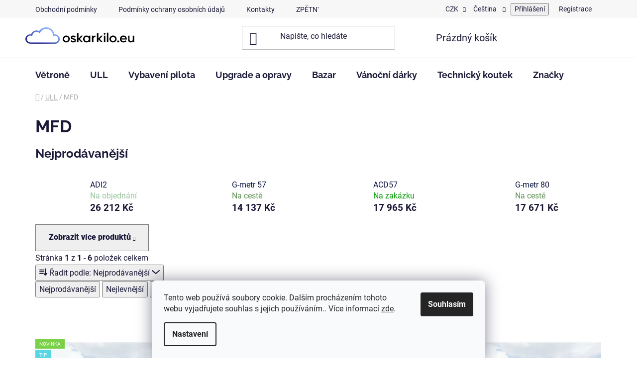

--- FILE ---
content_type: text/html; charset=utf-8
request_url: https://www.oskarkilo.eu/mfd/
body_size: 22185
content:
<!doctype html><html lang="cs" dir="ltr" class="header-background-light external-fonts-loaded"><head><meta charset="utf-8" /><meta name="viewport" content="width=device-width,initial-scale=1" /><title>MFD</title><link rel="preconnect" href="https://cdn.myshoptet.com" /><link rel="dns-prefetch" href="https://cdn.myshoptet.com" /><link rel="preload" href="https://cdn.myshoptet.com/prj/dist/master/cms/libs/jquery/jquery-1.11.3.min.js" as="script" /><link href="https://cdn.myshoptet.com/prj/dist/master/cms/templates/frontend_templates/shared/css/font-face/roboto.css" rel="stylesheet"><link href="https://cdn.myshoptet.com/prj/dist/master/cms/templates/frontend_templates/shared/css/font-face/raleway.css" rel="stylesheet"><link href="https://cdn.myshoptet.com/prj/dist/master/shop/dist/font-shoptet-13.css.3c47e30adfa2e9e2683b.css" rel="stylesheet"><script>
dataLayer = [];
dataLayer.push({'shoptet' : {
    "pageId": 764,
    "pageType": "category",
    "currency": "CZK",
    "currencyInfo": {
        "decimalSeparator": ",",
        "exchangeRate": 1,
        "priceDecimalPlaces": 0,
        "symbol": "K\u010d",
        "symbolLeft": 0,
        "thousandSeparator": " "
    },
    "language": "cs",
    "projectId": 468972,
    "category": {
        "guid": "c9631293-2525-11ec-ac23-ac1f6b0076ec",
        "path": "P\u0159\u00edstroje pro ULL | MFD",
        "parentCategoryGuid": "17f18704-250b-11ec-ac23-ac1f6b0076ec"
    },
    "cartInfo": {
        "id": null,
        "freeShipping": false,
        "freeShippingFrom": 0,
        "leftToFreeGift": {
            "formattedPrice": "20 000 K\u010d",
            "priceLeft": 20000
        },
        "freeGift": false,
        "leftToFreeShipping": {
            "priceLeft": 0,
            "dependOnRegion": 0,
            "formattedPrice": "0 K\u010d"
        },
        "discountCoupon": [],
        "getNoBillingShippingPrice": {
            "withoutVat": 0,
            "vat": 0,
            "withVat": 0
        },
        "cartItems": [],
        "taxMode": "ORDINARY"
    },
    "cart": [],
    "customer": {
        "priceRatio": 1,
        "priceListId": 1,
        "groupId": null,
        "registered": false,
        "mainAccount": false
    }
}});
dataLayer.push({'cookie_consent' : {
    "marketing": "denied",
    "analytics": "denied"
}});
document.addEventListener('DOMContentLoaded', function() {
    shoptet.consent.onAccept(function(agreements) {
        if (agreements.length == 0) {
            return;
        }
        dataLayer.push({
            'cookie_consent' : {
                'marketing' : (agreements.includes(shoptet.config.cookiesConsentOptPersonalisation)
                    ? 'granted' : 'denied'),
                'analytics': (agreements.includes(shoptet.config.cookiesConsentOptAnalytics)
                    ? 'granted' : 'denied')
            },
            'event': 'cookie_consent'
        });
    });
});
</script>
<meta property="og:type" content="website"><meta property="og:site_name" content="oskarkilo.eu"><meta property="og:url" content="https://www.oskarkilo.eu/mfd/"><meta property="og:title" content="MFD"><meta name="author" content="OskarKilo"><meta name="web_author" content="Shoptet.cz"><meta name="dcterms.rightsHolder" content="www.oskarkilo.eu"><meta name="robots" content="index,follow"><meta property="og:image" content="https://www.oskarkilo.eu/user/categories/orig/mfd.jpg"><meta property="og:description" content="MFD, OskarKilo"><meta name="description" content="MFD, OskarKilo"><style>:root {--color-primary: #0f1745;--color-primary-h: 231;--color-primary-s: 64%;--color-primary-l: 16%;--color-primary-hover: #130018;--color-primary-hover-h: 288;--color-primary-hover-s: 100%;--color-primary-hover-l: 5%;--color-secondary: #4074ec;--color-secondary-h: 222;--color-secondary-s: 82%;--color-secondary-l: 59%;--color-secondary-hover: #55e395;--color-secondary-hover-h: 147;--color-secondary-hover-s: 72%;--color-secondary-hover-l: 61%;--color-tertiary: #130018;--color-tertiary-h: 288;--color-tertiary-s: 100%;--color-tertiary-l: 5%;--color-tertiary-hover: #130018;--color-tertiary-hover-h: 288;--color-tertiary-hover-s: 100%;--color-tertiary-hover-l: 5%;--color-header-background: #ffffff;--template-font: "Roboto";--template-headings-font: "Raleway";--header-background-url: none;--cookies-notice-background: #F8FAFB;--cookies-notice-color: #252525;--cookies-notice-button-hover: #27263f;--cookies-notice-link-hover: #3b3a5f;--templates-update-management-preview-mode-content: "Náhled aktualizací šablony je aktivní pro váš prohlížeč."}</style>
    
    <link href="https://cdn.myshoptet.com/prj/dist/master/shop/dist/main-13.less.fdb02770e668ba5a70b5.css" rel="stylesheet" />
            <link href="https://cdn.myshoptet.com/prj/dist/master/shop/dist/mobile-header-v1-13.less.629f2f48911e67d0188c.css" rel="stylesheet" />
    
    <script>var shoptet = shoptet || {};</script>
    <script src="https://cdn.myshoptet.com/prj/dist/master/shop/dist/main-3g-header.js.27c4444ba5dd6be3416d.js"></script>
<!-- User include --><!-- api 446(100) html code header -->
<link rel="stylesheet" href="https://cdn.myshoptet.com/usr/api2.dklab.cz/user/documents/_doplnky/poznamka/468972/58/468972_58.css" type="text/css" /><style> :root { 
            --dklab-poznamka-color-main: #000000;  
            --dklab-poznamka-color-empty: #A9A9A9;             
            --dklab-poznamka-color-tooltip-background: #000000;             
            --dklab-poznamka-color-tooltip-text: #FFFFFF;             
            --dklab-poznamka-color-cart-message: #000000;             
            --dklab-poznamka-color-cart-message-background: #F7AB31;             
        }
        </style>
<!-- service 446(100) html code header -->
<style>
@font-face {
    font-family: 'poznamka';
    src:  url('https://cdn.myshoptet.com/usr/api2.dklab.cz/user/documents/_doplnky/poznamka/font/note.eot?v1');
    src:  url('https://cdn.myshoptet.com/usr/api2.dklab.cz/user/documents/_doplnky/poznamka/font/note.eot?v1#iefix') format('embedded-opentype'),
    url('https://cdn.myshoptet.com/usr/api2.dklab.cz/user/documents/_doplnky/poznamka/font/note.ttf?v1') format('truetype'),
    url('https://cdn.myshoptet.com/usr/api2.dklab.cz/user/documents/_doplnky/poznamka/font/note.woff?v1') format('woff'),
    url('https://cdn.myshoptet.com/usr/api2.dklab.cz/user/documents/_doplnky/poznamka/font/note.svg?v1') format('svg');
    font-weight: normal;
    font-style: normal;
}
</style>
<!-- project html code header -->
<style>
.homeicons {
display: block;
width:100%;
height:125px;
background:url(/user/documents/upload/bannery/loga_vyrobcu4.jpg) no-repeat center center;
}

.homebanners {
display: flex;
flex-wrap: wrap;
margin-top:20px;
}

.col-5 {
    padding: 3px;
    width: 20%;
    box-sizing: border-box;
}

input[type="checkbox"].surcharge-paramete-val {
    width: 20px;
    height: 20px;
    display: block;
    appearance: auto !important;
    position: relative;
}
.parameter-id-32 {
display: none;
}
@media screen and (min-width:768px){
.prislusenstviWrap .prislusenstvi {
	width: 50%;
}
}

.prislusenstviWrap {
margin-top: 20px;
margin-bottom: 20px;
}

.prislusenstviInner,
.prislusenstvi {
display: flex;
}

.prislusenstviInner {
	flex-wrap: wrap;
}

.prislusenstvi input {
margin-right:5px;
}
.btn.btn-conversion:hover, a.btn.btn-conversion:hover, .btn.btn-cart:hover, a.btn.btn-cart:hover {
    border-color: #40b846;
    color: #fff;
    background-color: #40b846;
}


.prislusenstviInner label {
font-weight: bold;
}
.prislusenstviInner span {
font-weight: normal;
color: gray;
padding-left:5px;
}

@media screen and (max-width:768px){
.footer-banners.row.banner-wrapper.banners-row  {
	display: flex !important;
	flex-wrap: wrap  !important;
}
.footer-banners.row.banner-wrapper.banners-row > div {
width: 47%

}
}
</style>
<link rel="apple-touch-icon" sizes="180x180" href="/user/documents/apple-touch-icon.png">
<link rel="icon" type="image/png" sizes="32x32" href="/user/documents/favicon-32x32.png">
<link rel="icon" type="image/png" sizes="16x16" href="/user/documents/favicon-16x16.png">
<link rel="manifest" href="/user/documents/site.webmanifest">
<link rel="mask-icon" href="/user/documents/safari-pinned-tab.svg" color="#5bbad5">
<link rel="shortcut icon" href="/user/documents/favicon.ico">
<meta name="msapplication-TileColor" content="#da532c">
<meta name="msapplication-config" content="/user/documents/browserconfig.xml">
<meta name="theme-color" content="#ffffff">
<!-- /User include --><link rel="canonical" href="https://www.oskarkilo.eu/mfd/" /><link rel="alternate" hreflang="cs" href="https://www.oskarkilo.eu/mfd/" /><link rel="alternate" hreflang="en" href="https://www.oskarkilo.eu/en/mfd/" /><link rel="alternate" hreflang="x-default" href="https://www.oskarkilo.eu/mfd/" />    <!-- Global site tag (gtag.js) - Google Analytics -->
    <script async src="https://www.googletagmanager.com/gtag/js?id=G-T3D5YNEN7T"></script>
    <script>
        
        window.dataLayer = window.dataLayer || [];
        function gtag(){dataLayer.push(arguments);}
        

                    console.debug('default consent data');

            gtag('consent', 'default', {"ad_storage":"denied","analytics_storage":"denied","ad_user_data":"denied","ad_personalization":"denied","wait_for_update":500});
            dataLayer.push({
                'event': 'default_consent'
            });
        
        gtag('js', new Date());

        
                gtag('config', 'G-T3D5YNEN7T', {"groups":"GA4","send_page_view":false,"content_group":"category","currency":"CZK","page_language":"cs"});
        
        
        
        
        
        
                    gtag('event', 'page_view', {"send_to":"GA4","page_language":"cs","content_group":"category","currency":"CZK"});
        
        
        
        
        
        
        
        
        
        
        
        
        
        document.addEventListener('DOMContentLoaded', function() {
            if (typeof shoptet.tracking !== 'undefined') {
                for (var id in shoptet.tracking.bannersList) {
                    gtag('event', 'view_promotion', {
                        "send_to": "UA",
                        "promotions": [
                            {
                                "id": shoptet.tracking.bannersList[id].id,
                                "name": shoptet.tracking.bannersList[id].name,
                                "position": shoptet.tracking.bannersList[id].position
                            }
                        ]
                    });
                }
            }

            shoptet.consent.onAccept(function(agreements) {
                if (agreements.length !== 0) {
                    console.debug('gtag consent accept');
                    var gtagConsentPayload =  {
                        'ad_storage': agreements.includes(shoptet.config.cookiesConsentOptPersonalisation)
                            ? 'granted' : 'denied',
                        'analytics_storage': agreements.includes(shoptet.config.cookiesConsentOptAnalytics)
                            ? 'granted' : 'denied',
                                                                                                'ad_user_data': agreements.includes(shoptet.config.cookiesConsentOptPersonalisation)
                            ? 'granted' : 'denied',
                        'ad_personalization': agreements.includes(shoptet.config.cookiesConsentOptPersonalisation)
                            ? 'granted' : 'denied',
                        };
                    console.debug('update consent data', gtagConsentPayload);
                    gtag('consent', 'update', gtagConsentPayload);
                    dataLayer.push(
                        { 'event': 'update_consent' }
                    );
                }
            });
        });
    </script>
</head><body class="desktop id-764 in-mfd template-13 type-category one-column-body columns-mobile-2 columns-4 smart-labels-active ums_forms_redesign--off ums_a11y_category_page--on ums_discussion_rating_forms--off ums_flags_display_unification--on ums_a11y_login--on mobile-header-version-1"><noscript>
    <style>
        #header {
            padding-top: 0;
            position: relative !important;
            top: 0;
        }
        .header-navigation {
            position: relative !important;
        }
        .overall-wrapper {
            margin: 0 !important;
        }
        body:not(.ready) {
            visibility: visible !important;
        }
    </style>
    <div class="no-javascript">
        <div class="no-javascript__title">Musíte změnit nastavení vašeho prohlížeče</div>
        <div class="no-javascript__text">Podívejte se na: <a href="https://www.google.com/support/bin/answer.py?answer=23852">Jak povolit JavaScript ve vašem prohlížeči</a>.</div>
        <div class="no-javascript__text">Pokud používáte software na blokování reklam, může být nutné povolit JavaScript z této stránky.</div>
        <div class="no-javascript__text">Děkujeme.</div>
    </div>
</noscript>

        <div id="fb-root"></div>
        <script>
            window.fbAsyncInit = function() {
                FB.init({
                    autoLogAppEvents : true,
                    xfbml            : true,
                    version          : 'v24.0'
                });
            };
        </script>
        <script async defer crossorigin="anonymous" src="https://connect.facebook.net/cs_CZ/sdk.js#xfbml=1&version=v24.0"></script>    <div class="siteCookies siteCookies--bottom siteCookies--light js-siteCookies" role="dialog" data-testid="cookiesPopup" data-nosnippet>
        <div class="siteCookies__form">
            <div class="siteCookies__content">
                <div class="siteCookies__text">
                    Tento web používá soubory cookie. Dalším procházením tohoto webu vyjadřujete souhlas s jejich používáním.. Více informací <a href="https://468972.myshoptet.com/podminky-ochrany-osobnich-udaju/" target="\" _blank="" rel="\" noreferrer="">zde</a>.
                </div>
                <p class="siteCookies__links">
                    <button class="siteCookies__link js-cookies-settings" aria-label="Nastavení cookies" data-testid="cookiesSettings">Nastavení</button>
                </p>
            </div>
            <div class="siteCookies__buttonWrap">
                                <button class="siteCookies__button js-cookiesConsentSubmit" value="all" aria-label="Přijmout cookies" data-testid="buttonCookiesAccept">Souhlasím</button>
            </div>
        </div>
        <script>
            document.addEventListener("DOMContentLoaded", () => {
                const siteCookies = document.querySelector('.js-siteCookies');
                document.addEventListener("scroll", shoptet.common.throttle(() => {
                    const st = document.documentElement.scrollTop;
                    if (st > 1) {
                        siteCookies.classList.add('siteCookies--scrolled');
                    } else {
                        siteCookies.classList.remove('siteCookies--scrolled');
                    }
                }, 100));
            });
        </script>
    </div>
<a href="#content" class="skip-link sr-only">Přejít na obsah</a><div class="overall-wrapper"><div class="user-action"><div class="container">
    <div class="user-action-in">
                    <div id="login" class="user-action-login popup-widget login-widget" role="dialog" aria-labelledby="loginHeading">
        <div class="popup-widget-inner">
                            <h2 id="loginHeading">Přihlášení k vašemu účtu</h2><div id="customerLogin"><form action="/action/Customer/Login/" method="post" id="formLoginIncluded" class="csrf-enabled formLogin" data-testid="formLogin"><input type="hidden" name="referer" value="" /><div class="form-group"><div class="input-wrapper email js-validated-element-wrapper no-label"><input type="email" name="email" class="form-control" autofocus placeholder="E-mailová adresa (např. jan@novak.cz)" data-testid="inputEmail" autocomplete="email" required /></div></div><div class="form-group"><div class="input-wrapper password js-validated-element-wrapper no-label"><input type="password" name="password" class="form-control" placeholder="Heslo" data-testid="inputPassword" autocomplete="current-password" required /><span class="no-display">Nemůžete vyplnit toto pole</span><input type="text" name="surname" value="" class="no-display" /></div></div><div class="form-group"><div class="login-wrapper"><button type="submit" class="btn btn-secondary btn-text btn-login" data-testid="buttonSubmit">Přihlásit se</button><div class="password-helper"><a href="/registrace/" data-testid="signup" rel="nofollow">Nová registrace</a><a href="/klient/zapomenute-heslo/" rel="nofollow">Zapomenuté heslo</a></div></div></div></form>
</div>                    </div>
    </div>

                <div id="cart-widget" class="user-action-cart popup-widget cart-widget loader-wrapper" data-testid="popupCartWidget" role="dialog" aria-hidden="true">
            <div class="popup-widget-inner cart-widget-inner place-cart-here">
                <div class="loader-overlay">
                    <div class="loader"></div>
                </div>
            </div>
        </div>
    </div>
</div>
</div><div class="top-navigation-bar" data-testid="topNavigationBar">

    <div class="container">

                            <div class="top-navigation-menu">
                <ul class="top-navigation-bar-menu">
                                            <li class="top-navigation-menu-item-39">
                            <a href="/obchodni-podminky/" title="Obchodní podmínky">Obchodní podmínky</a>
                        </li>
                                            <li class="top-navigation-menu-item-691">
                            <a href="/podminky-ochrany-osobnich-udaju/" title="Podmínky ochrany osobních údajů ">Podmínky ochrany osobních údajů </a>
                        </li>
                                            <li class="top-navigation-menu-item-29">
                            <a href="/kontakty/" title="Kontakty">Kontakty</a>
                        </li>
                                            <li class="top-navigation-menu-item-917">
                            <a href="/pokynykrecyklaci/" title="ZPĚTNÝ ODBĚR VYSLOUŽILÝCH ELEKTROZAŘÍZENÍ / BATERIÍ">ZPĚTNÝ ODBĚR VYSLOUŽILÝCH ELEKTROZAŘÍZENÍ / BATERIÍ</a>
                        </li>
                                    </ul>
                <div class="top-navigation-menu-trigger">Více</div>
                <ul class="top-navigation-bar-menu-helper"></ul>
            </div>
        
        <div class="top-navigation-tools">
                <div class="languagesMenu">
        <button id="topNavigationDropdown" class="languagesMenu__flags" type="button" data-toggle="dropdown" aria-haspopup="true" aria-expanded="false">
            <svg aria-hidden="true" style="position: absolute; width: 0; height: 0; overflow: hidden;" version="1.1" xmlns="http://www.w3.org/2000/svg" xmlns:xlink="http://www.w3.org/1999/xlink"><defs><symbol id="shp-flag-CZ" viewBox="0 0 32 32"><title>CZ</title><path fill="#0052b4" style="fill: var(--color20, #0052b4)" d="M0 5.334h32v21.333h-32v-21.333z"></path><path fill="#d80027" style="fill: var(--color19, #d80027)" d="M32 16v10.666h-32l13.449-10.666z"></path><path fill="#f0f0f0" style="fill: var(--color21, #f0f0f0)" d="M32 5.334v10.666h-18.551l-13.449-10.666z"></path></symbol><symbol id="shp-flag-GB" viewBox="0 0 32 32"><title>GB</title><path fill="#f0f0f0" style="fill: var(--color21, #f0f0f0)" d="M0 5.333h32v21.334h-32v-21.334z"></path><path fill="#d80027" style="fill: var(--color19, #d80027)" d="M18 5.333h-4v8.667h-14v4h14v8.667h4v-8.667h14v-4h-14z"></path><path fill="#0052b4" style="fill: var(--color20, #0052b4)" d="M24.612 19.71l7.388 4.105v-4.105z"></path><path fill="#0052b4" style="fill: var(--color20, #0052b4)" d="M19.478 19.71l12.522 6.957v-1.967l-8.981-4.989z"></path><path fill="#0052b4" style="fill: var(--color20, #0052b4)" d="M28.665 26.666l-9.186-5.104v5.104z"></path><path fill="#f0f0f0" style="fill: var(--color21, #f0f0f0)" d="M19.478 19.71l12.522 6.957v-1.967l-8.981-4.989z"></path><path fill="#d80027" style="fill: var(--color19, #d80027)" d="M19.478 19.71l12.522 6.957v-1.967l-8.981-4.989z"></path><path fill="#0052b4" style="fill: var(--color20, #0052b4)" d="M5.646 19.71l-5.646 3.137v-3.137z"></path><path fill="#0052b4" style="fill: var(--color20, #0052b4)" d="M12.522 20.594v6.072h-10.929z"></path><path fill="#d80027" style="fill: var(--color19, #d80027)" d="M8.981 19.71l-8.981 4.989v1.967l12.522-6.957z"></path><path fill="#0052b4" style="fill: var(--color20, #0052b4)" d="M7.388 12.29l-7.388-4.105v4.105z"></path><path fill="#0052b4" style="fill: var(--color20, #0052b4)" d="M12.522 12.29l-12.522-6.957v1.967l8.981 4.989z"></path><path fill="#0052b4" style="fill: var(--color20, #0052b4)" d="M3.335 5.333l9.186 5.104v-5.104z"></path><path fill="#f0f0f0" style="fill: var(--color21, #f0f0f0)" d="M12.522 12.29l-12.522-6.957v1.967l8.981 4.989z"></path><path fill="#d80027" style="fill: var(--color19, #d80027)" d="M12.522 12.29l-12.522-6.957v1.967l8.981 4.989z"></path><path fill="#0052b4" style="fill: var(--color20, #0052b4)" d="M26.354 12.29l5.646-3.137v3.137z"></path><path fill="#0052b4" style="fill: var(--color20, #0052b4)" d="M19.478 11.405v-6.072h10.929z"></path><path fill="#d80027" style="fill: var(--color19, #d80027)" d="M23.019 12.29l8.981-4.989v-1.967l-12.522 6.957z"></path></symbol></defs></svg>
            <svg class="shp-flag shp-flag-CZ">
                <use xlink:href="#shp-flag-CZ"></use>
            </svg>
            <span class="caret"></span>
        </button>
        <div class="languagesMenu__content" aria-labelledby="topNavigationDropdown">
                            <div class="languagesMenu__box toggle-window js-languagesMenu__box" data-hover="true" data-target="currency">
                    <div class="languagesMenu__header languagesMenu__header--name">Měna</div>
                    <div class="languagesMenu__header languagesMenu__header--actual" data-toggle="dropdown">CZK<span class="caret"></span></div>
                    <ul class="languagesMenu__list languagesMenu__list--currency">
                                                    <li class="languagesMenu__list__item">
                                <a href="/action/Currency/changeCurrency/?currencyCode=CZK" rel="nofollow" class="languagesMenu__list__link languagesMenu__list__link--currency">CZK</a>
                            </li>
                                                    <li class="languagesMenu__list__item">
                                <a href="/action/Currency/changeCurrency/?currencyCode=EUR" rel="nofollow" class="languagesMenu__list__link languagesMenu__list__link--currency">EUR</a>
                            </li>
                                            </ul>
                </div>
                                        <div class="languagesMenu__box toggle-window js-languagesMenu__box" data-hover="true" data-target="language">
                    <div class="languagesMenu__header languagesMenu__header--name">Jazyk</div>
                    <div class="languagesMenu__header languagesMenu__header--actual" data-toggle="dropdown">
                                                                                    
                                    Čeština
                                
                                                                                                                                <span class="caret"></span>
                    </div>
                    <ul class="languagesMenu__list languagesMenu__list--language">
                                                    <li>
                                <a href="/action/Language/changeLanguage/?language=cs" rel="nofollow" class="languagesMenu__list__link">
                                    <svg class="shp-flag shp-flag-CZ">
                                        <use xlink:href="#shp-flag-CZ"></use>
                                    </svg>
                                    <span class="languagesMenu__list__name languagesMenu__list__name--actual">Čeština</span>
                                </a>
                            </li>
                                                    <li>
                                <a href="/action/Language/changeLanguage/?language=en" rel="nofollow" class="languagesMenu__list__link">
                                    <svg class="shp-flag shp-flag-GB">
                                        <use xlink:href="#shp-flag-GB"></use>
                                    </svg>
                                    <span class="languagesMenu__list__name">English</span>
                                </a>
                            </li>
                                            </ul>
                </div>
                    </div>
    </div>
            <button class="top-nav-button top-nav-button-login toggle-window" type="button" data-target="login" aria-haspopup="dialog" aria-controls="login" aria-expanded="false" data-testid="signin"><span>Přihlášení</span></button>
    <a href="/registrace/" class="top-nav-button top-nav-button-register" data-testid="headerSignup">Registrace</a>
        </div>

    </div>

</div>
<header id="header">
        <div class="header-top">
            <div class="container navigation-wrapper header-top-wrapper">
                <div class="site-name"><a href="/" data-testid="linkWebsiteLogo"><img src="https://cdn.myshoptet.com/usr/www.oskarkilo.eu/user/logos/weblogo2020.png" alt="OskarKilo" fetchpriority="low" /></a></div>                <div class="search" itemscope itemtype="https://schema.org/WebSite">
                    <meta itemprop="headline" content="MFD"/><meta itemprop="url" content="https://www.oskarkilo.eu"/><meta itemprop="text" content="MFD, OskarKilo"/>                    <form action="/action/ProductSearch/prepareString/" method="post"
    id="formSearchForm" class="search-form compact-form js-search-main"
    itemprop="potentialAction" itemscope itemtype="https://schema.org/SearchAction" data-testid="searchForm">
    <fieldset>
        <meta itemprop="target"
            content="https://www.oskarkilo.eu/vyhledavani/?string={string}"/>
        <input type="hidden" name="language" value="cs"/>
        
            
    <span class="search-input-icon" aria-hidden="true"></span>

<input
    type="search"
    name="string"
        class="query-input form-control search-input js-search-input"
    placeholder="Napište, co hledáte"
    autocomplete="off"
    required
    itemprop="query-input"
    aria-label="Vyhledávání"
    data-testid="searchInput"
>
            <button type="submit" class="btn btn-default search-button" data-testid="searchBtn">Hledat</button>
        
    </fieldset>
</form>
                </div>
                <div class="navigation-buttons">
                    <a href="#" class="toggle-window" data-target="search" data-testid="linkSearchIcon"><span class="sr-only">Hledat</span></a>
                        
    <a href="/kosik/" class="btn btn-icon toggle-window cart-count" data-target="cart" data-hover="true" data-redirect="true" data-testid="headerCart" rel="nofollow" aria-haspopup="dialog" aria-expanded="false" aria-controls="cart-widget">
        
                <span class="sr-only">Nákupní košík</span>
        
            <span class="cart-price visible-lg-inline-block" data-testid="headerCartPrice">
                                    Prázdný košík                            </span>
        
    
            </a>
                    <a href="#" class="toggle-window" data-target="navigation" data-testid="hamburgerMenu"></a>
                </div>
            </div>
        </div>
        <div class="header-bottom">
            <div class="container navigation-wrapper header-bottom-wrapper js-navigation-container">
                <nav id="navigation" aria-label="Hlavní menu" data-collapsible="true"><div class="navigation-in menu"><ul class="menu-level-1" role="menubar" data-testid="headerMenuItems"><li class="menu-item-707 ext" role="none"><a href="/vetrone/" data-testid="headerMenuItem" role="menuitem" aria-haspopup="true" aria-expanded="false"><b>Větroně</b><span class="submenu-arrow"></span></a><ul class="menu-level-2" aria-label="Větroně" tabindex="-1" role="menu"><li class="menu-item-797" role="none"><a href="/pece-o-letadlo/" class="menu-image" data-testid="headerMenuItem" tabindex="-1" aria-hidden="true"><img src="data:image/svg+xml,%3Csvg%20width%3D%22140%22%20height%3D%22100%22%20xmlns%3D%22http%3A%2F%2Fwww.w3.org%2F2000%2Fsvg%22%3E%3C%2Fsvg%3E" alt="" aria-hidden="true" width="140" height="100"  data-src="https://cdn.myshoptet.com/usr/www.oskarkilo.eu/user/categories/thumb/udrzba.jpg" fetchpriority="low" /></a><div><a href="/pece-o-letadlo/" data-testid="headerMenuItem" role="menuitem"><span>Péče o letadlo</span></a>
                        </div></li><li class="menu-item-854" role="none"><a href="/zableskove-systemy/" class="menu-image" data-testid="headerMenuItem" tabindex="-1" aria-hidden="true"><img src="data:image/svg+xml,%3Csvg%20width%3D%22140%22%20height%3D%22100%22%20xmlns%3D%22http%3A%2F%2Fwww.w3.org%2F2000%2Fsvg%22%3E%3C%2Fsvg%3E" alt="" aria-hidden="true" width="140" height="100"  data-src="https://cdn.myshoptet.com/usr/www.oskarkilo.eu/user/categories/thumb/11-1.png" fetchpriority="low" /></a><div><a href="/zableskove-systemy/" data-testid="headerMenuItem" role="menuitem"><span>Zábleskové systémy</span></a>
                        </div></li><li class="menu-item-728 has-third-level" role="none"><a href="/navigace/" class="menu-image" data-testid="headerMenuItem" tabindex="-1" aria-hidden="true"><img src="data:image/svg+xml,%3Csvg%20width%3D%22140%22%20height%3D%22100%22%20xmlns%3D%22http%3A%2F%2Fwww.w3.org%2F2000%2Fsvg%22%3E%3C%2Fsvg%3E" alt="" aria-hidden="true" width="140" height="100"  data-src="https://cdn.myshoptet.com/usr/www.oskarkilo.eu/user/categories/thumb/lx9000-front-transparent-obrezan-new.png" fetchpriority="low" /></a><div><a href="/navigace/" data-testid="headerMenuItem" role="menuitem"><span>Navigace</span></a>
                                                    <ul class="menu-level-3" role="menu">
                                                                    <li class="menu-item-821" role="none">
                                        <a href="/lx90xx/" data-testid="headerMenuItem" role="menuitem">
                                            LX90xx</a>,                                    </li>
                                                                    <li class="menu-item-824" role="none">
                                        <a href="/lx80xx/" data-testid="headerMenuItem" role="menuitem">
                                            LX80xx</a>,                                    </li>
                                                                    <li class="menu-item-827" role="none">
                                        <a href="/oudie/" data-testid="headerMenuItem" role="menuitem">
                                            Oudie</a>,                                    </li>
                                                                    <li class="menu-item-830" role="none">
                                        <a href="/sw-doplnky/" data-testid="headerMenuItem" role="menuitem">
                                            SW doplňky</a>                                    </li>
                                                            </ul>
                        </div></li><li class="menu-item-734" role="none"><a href="/variometry/" class="menu-image" data-testid="headerMenuItem" tabindex="-1" aria-hidden="true"><img src="data:image/svg+xml,%3Csvg%20width%3D%22140%22%20height%3D%22100%22%20xmlns%3D%22http%3A%2F%2Fwww.w3.org%2F2000%2Fsvg%22%3E%3C%2Fsvg%3E" alt="" aria-hidden="true" width="140" height="100"  data-src="https://cdn.myshoptet.com/usr/www.oskarkilo.eu/user/categories/thumb/main_image_small_4.png" fetchpriority="low" /></a><div><a href="/variometry/" data-testid="headerMenuItem" role="menuitem"><span>Variometry</span></a>
                        </div></li><li class="menu-item-743 has-third-level" role="none"><a href="/flarm/" class="menu-image" data-testid="headerMenuItem" tabindex="-1" aria-hidden="true"><img src="data:image/svg+xml,%3Csvg%20width%3D%22140%22%20height%3D%22100%22%20xmlns%3D%22http%3A%2F%2Fwww.w3.org%2F2000%2Fsvg%22%3E%3C%2Fsvg%3E" alt="" aria-hidden="true" width="140" height="100"  data-src="https://cdn.myshoptet.com/usr/www.oskarkilo.eu/user/categories/thumb/tv-3-400px-1.png" fetchpriority="low" /></a><div><a href="/flarm/" data-testid="headerMenuItem" role="menuitem"><span>Flarm</span></a>
                                                    <ul class="menu-level-3" role="menu">
                                                                    <li class="menu-item-845" role="none">
                                        <a href="/flarm-pristroje/" data-testid="headerMenuItem" role="menuitem">
                                            Flarm přístroje</a>,                                    </li>
                                                                    <li class="menu-item-848" role="none">
                                        <a href="/displeje/" data-testid="headerMenuItem" role="menuitem">
                                            Displeje</a>,                                    </li>
                                                                    <li class="menu-item-851" role="none">
                                        <a href="/anteny/" data-testid="headerMenuItem" role="menuitem">
                                            Antény</a>                                    </li>
                                                            </ul>
                        </div></li><li class="menu-item-737" role="none"><a href="/loggery/" class="menu-image" data-testid="headerMenuItem" tabindex="-1" aria-hidden="true"><img src="data:image/svg+xml,%3Csvg%20width%3D%22140%22%20height%3D%22100%22%20xmlns%3D%22http%3A%2F%2Fwww.w3.org%2F2000%2Fsvg%22%3E%3C%2Fsvg%3E" alt="" aria-hidden="true" width="140" height="100"  data-src="https://cdn.myshoptet.com/usr/www.oskarkilo.eu/user/categories/thumb/n4-as-550px2018.png" fetchpriority="low" /></a><div><a href="/loggery/" data-testid="headerMenuItem" role="menuitem"><span>Loggery</span></a>
                        </div></li><li class="menu-item-713 has-third-level" role="none"><a href="/vybaveni-letadla/" class="menu-image" data-testid="headerMenuItem" tabindex="-1" aria-hidden="true"><img src="data:image/svg+xml,%3Csvg%20width%3D%22140%22%20height%3D%22100%22%20xmlns%3D%22http%3A%2F%2Fwww.w3.org%2F2000%2Fsvg%22%3E%3C%2Fsvg%3E" alt="" aria-hidden="true" width="140" height="100"  data-src="https://cdn.myshoptet.com/usr/www.oskarkilo.eu/user/categories/thumb/vybaveni_letadla.jpg" fetchpriority="low" /></a><div><a href="/vybaveni-letadla/" data-testid="headerMenuItem" role="menuitem"><span>Vybavení letadla</span></a>
                                                    <ul class="menu-level-3" role="menu">
                                                                    <li class="menu-item-779" role="none">
                                        <a href="/stiratka/" data-testid="headerMenuItem" role="menuitem">
                                            Stírátka</a>,                                    </li>
                                                                    <li class="menu-item-782" role="none">
                                        <a href="/kyslikove-systemy/" data-testid="headerMenuItem" role="menuitem">
                                            Kyslíkové systémy</a>,                                    </li>
                                                                    <li class="menu-item-785" role="none">
                                        <a href="/baterie/" data-testid="headerMenuItem" role="menuitem">
                                            Baterie</a>,                                    </li>
                                                                    <li class="menu-item-788" role="none">
                                        <a href="/padaky/" data-testid="headerMenuItem" role="menuitem">
                                            Padáky</a>,                                    </li>
                                                                    <li class="menu-item-791" role="none">
                                        <a href="/potahy/" data-testid="headerMenuItem" role="menuitem">
                                            Potahy</a>,                                    </li>
                                                                    <li class="menu-item-794" role="none">
                                        <a href="/letadlove-dily/" data-testid="headerMenuItem" role="menuitem">
                                            Letadlové díly</a>                                    </li>
                                                            </ul>
                        </div></li><li class="menu-item-740 has-third-level" role="none"><a href="/mechanicke-pristroje/" class="menu-image" data-testid="headerMenuItem" tabindex="-1" aria-hidden="true"><img src="data:image/svg+xml,%3Csvg%20width%3D%22140%22%20height%3D%22100%22%20xmlns%3D%22http%3A%2F%2Fwww.w3.org%2F2000%2Fsvg%22%3E%3C%2Fsvg%3E" alt="" aria-hidden="true" width="140" height="100"  data-src="https://cdn.myshoptet.com/usr/www.oskarkilo.eu/user/categories/thumb/7421-with-color-markings-600x600.jpg" fetchpriority="low" /></a><div><a href="/mechanicke-pristroje/" data-testid="headerMenuItem" role="menuitem"><span>Mechanické přístroje</span></a>
                                                    <ul class="menu-level-3" role="menu">
                                                                    <li class="menu-item-833" role="none">
                                        <a href="/rychlomery/" data-testid="headerMenuItem" role="menuitem">
                                            Rychloměry</a>,                                    </li>
                                                                    <li class="menu-item-836" role="none">
                                        <a href="/variometry-2/" data-testid="headerMenuItem" role="menuitem">
                                            Variometry</a>,                                    </li>
                                                                    <li class="menu-item-839" role="none">
                                        <a href="/vyskomery/" data-testid="headerMenuItem" role="menuitem">
                                            Výškoměry</a>,                                    </li>
                                                                    <li class="menu-item-842" role="none">
                                        <a href="/ostatni-pristroje/" data-testid="headerMenuItem" role="menuitem">
                                            Další</a>                                    </li>
                                                            </ul>
                        </div></li><li class="menu-item-878" role="none"><a href="/multifunkcni-pristroje/" class="menu-image" data-testid="headerMenuItem" tabindex="-1" aria-hidden="true"><img src="data:image/svg+xml,%3Csvg%20width%3D%22140%22%20height%3D%22100%22%20xmlns%3D%22http%3A%2F%2Fwww.w3.org%2F2000%2Fsvg%22%3E%3C%2Fsvg%3E" alt="" aria-hidden="true" width="140" height="100"  data-src="https://cdn.myshoptet.com/usr/www.oskarkilo.eu/user/categories/thumb/mfd.jpeg" fetchpriority="low" /></a><div><a href="/multifunkcni-pristroje/" data-testid="headerMenuItem" role="menuitem"><span>Multifunkční přístroje</span></a>
                        </div></li><li class="menu-item-758" role="none"><a href="/radiostanice/" class="menu-image" data-testid="headerMenuItem" tabindex="-1" aria-hidden="true"><img src="data:image/svg+xml,%3Csvg%20width%3D%22140%22%20height%3D%22100%22%20xmlns%3D%22http%3A%2F%2Fwww.w3.org%2F2000%2Fsvg%22%3E%3C%2Fsvg%3E" alt="" aria-hidden="true" width="140" height="100"  data-src="https://cdn.myshoptet.com/usr/www.oskarkilo.eu/user/categories/thumb/flugfunkgeraet-krt2-p_produkt.jpg" fetchpriority="low" /></a><div><a href="/radiostanice/" data-testid="headerMenuItem" role="menuitem"><span>Radiostanice</span></a>
                        </div></li><li class="menu-item-731" role="none"><a href="/software-a-aplikace/" class="menu-image" data-testid="headerMenuItem" tabindex="-1" aria-hidden="true"><img src="data:image/svg+xml,%3Csvg%20width%3D%22140%22%20height%3D%22100%22%20xmlns%3D%22http%3A%2F%2Fwww.w3.org%2F2000%2Fsvg%22%3E%3C%2Fsvg%3E" alt="" aria-hidden="true" width="140" height="100"  data-src="https://cdn.myshoptet.com/usr/www.oskarkilo.eu/user/categories/thumb/seeyoucloud___3d-1024x649.png" fetchpriority="low" /></a><div><a href="/software-a-aplikace/" data-testid="headerMenuItem" role="menuitem"><span>Software a aplikace</span></a>
                        </div></li><li class="menu-item-746" role="none"><a href="/kabelaze/" class="menu-image" data-testid="headerMenuItem" tabindex="-1" aria-hidden="true"><img src="data:image/svg+xml,%3Csvg%20width%3D%22140%22%20height%3D%22100%22%20xmlns%3D%22http%3A%2F%2Fwww.w3.org%2F2000%2Fsvg%22%3E%3C%2Fsvg%3E" alt="" aria-hidden="true" width="140" height="100"  data-src="https://cdn.myshoptet.com/usr/www.oskarkilo.eu/user/categories/thumb/s7-gps-nano_medium.png" fetchpriority="low" /></a><div><a href="/kabelaze/" data-testid="headerMenuItem" role="menuitem"><span>Kabeláže</span></a>
                        </div></li><li class="menu-item-749" role="none"><a href="/prislusenstvi-lxnav/" class="menu-image" data-testid="headerMenuItem" tabindex="-1" aria-hidden="true"><img src="data:image/svg+xml,%3Csvg%20width%3D%22140%22%20height%3D%22100%22%20xmlns%3D%22http%3A%2F%2Fwww.w3.org%2F2000%2Fsvg%22%3E%3C%2Fsvg%3E" alt="" aria-hidden="true" width="140" height="100"  data-src="https://cdn.myshoptet.com/usr/www.oskarkilo.eu/user/categories/thumb/bridge_232.png" fetchpriority="low" /></a><div><a href="/prislusenstvi-lxnav/" data-testid="headerMenuItem" role="menuitem"><span>Příslušenství LXNAV</span></a>
                        </div></li><li class="menu-item-752" role="none"><a href="/prislusenstvi-naviter/" class="menu-image" data-testid="headerMenuItem" tabindex="-1" aria-hidden="true"><img src="data:image/svg+xml,%3Csvg%20width%3D%22140%22%20height%3D%22100%22%20xmlns%3D%22http%3A%2F%2Fwww.w3.org%2F2000%2Fsvg%22%3E%3C%2Fsvg%3E" alt="" aria-hidden="true" width="140" height="100"  data-src="https://cdn.myshoptet.com/usr/www.oskarkilo.eu/user/categories/thumb/prislus_naviter.jpg" fetchpriority="low" /></a><div><a href="/prislusenstvi-naviter/" data-testid="headerMenuItem" role="menuitem"><span>Příslušenství Naviter</span></a>
                        </div></li><li class="menu-item-896" role="none"><a href="/odpovidace-2/" class="menu-image" data-testid="headerMenuItem" tabindex="-1" aria-hidden="true"><img src="data:image/svg+xml,%3Csvg%20width%3D%22140%22%20height%3D%22100%22%20xmlns%3D%22http%3A%2F%2Fwww.w3.org%2F2000%2Fsvg%22%3E%3C%2Fsvg%3E" alt="" aria-hidden="true" width="140" height="100"  data-src="https://cdn.myshoptet.com/usr/www.oskarkilo.eu/user/categories/thumb/xpdr.jpg" fetchpriority="low" /></a><div><a href="/odpovidace-2/" data-testid="headerMenuItem" role="menuitem"><span>Odpovídače</span></a>
                        </div></li></ul></li>
<li class="menu-item-710 ext" role="none"><a href="/ull/" data-testid="headerMenuItem" role="menuitem" aria-haspopup="true" aria-expanded="false"><b>ULL</b><span class="submenu-arrow"></span></a><ul class="menu-level-2" aria-label="ULL" tabindex="-1" role="menu"><li class="menu-item-764 active" role="none"><a href="/mfd/" class="menu-image" data-testid="headerMenuItem" tabindex="-1" aria-hidden="true"><img src="data:image/svg+xml,%3Csvg%20width%3D%22140%22%20height%3D%22100%22%20xmlns%3D%22http%3A%2F%2Fwww.w3.org%2F2000%2Fsvg%22%3E%3C%2Fsvg%3E" alt="" aria-hidden="true" width="140" height="100"  data-src="https://cdn.myshoptet.com/usr/www.oskarkilo.eu/user/categories/thumb/mfd.jpg" fetchpriority="low" /></a><div><a href="/mfd/" data-testid="headerMenuItem" role="menuitem"><span>MFD</span></a>
                        </div></li><li class="menu-item-767" role="none"><a href="/motorove-pristroje/" class="menu-image" data-testid="headerMenuItem" tabindex="-1" aria-hidden="true"><img src="data:image/svg+xml,%3Csvg%20width%3D%22140%22%20height%3D%22100%22%20xmlns%3D%22http%3A%2F%2Fwww.w3.org%2F2000%2Fsvg%22%3E%3C%2Fsvg%3E" alt="" aria-hidden="true" width="140" height="100"  data-src="https://cdn.myshoptet.com/usr/www.oskarkilo.eu/user/categories/thumb/eng.jpg" fetchpriority="low" /></a><div><a href="/motorove-pristroje/" data-testid="headerMenuItem" role="menuitem"><span>Motorové přístroje</span></a>
                        </div></li><li class="menu-item-887" role="none"><a href="/ull-radiostanice/" class="menu-image" data-testid="headerMenuItem" tabindex="-1" aria-hidden="true"><img src="data:image/svg+xml,%3Csvg%20width%3D%22140%22%20height%3D%22100%22%20xmlns%3D%22http%3A%2F%2Fwww.w3.org%2F2000%2Fsvg%22%3E%3C%2Fsvg%3E" alt="" aria-hidden="true" width="140" height="100"  data-src="https://cdn.myshoptet.com/usr/www.oskarkilo.eu/user/categories/thumb/flugfunkgeraet-krt2-p_produkt.jpeg" fetchpriority="low" /></a><div><a href="/ull-radiostanice/" data-testid="headerMenuItem" role="menuitem"><span>Radiostanice</span></a>
                        </div></li><li class="menu-item-893" role="none"><a href="/odpovidace/" class="menu-image" data-testid="headerMenuItem" tabindex="-1" aria-hidden="true"><img src="data:image/svg+xml,%3Csvg%20width%3D%22140%22%20height%3D%22100%22%20xmlns%3D%22http%3A%2F%2Fwww.w3.org%2F2000%2Fsvg%22%3E%3C%2Fsvg%3E" alt="" aria-hidden="true" width="140" height="100"  data-src="https://cdn.myshoptet.com/usr/www.oskarkilo.eu/user/categories/thumb/xpdr-1.jpg" fetchpriority="low" /></a><div><a href="/odpovidace/" data-testid="headerMenuItem" role="menuitem"><span>Odpovídače</span></a>
                        </div></li></ul></li>
<li class="menu-item-716 ext" role="none"><a href="/pilot/" data-testid="headerMenuItem" role="menuitem" aria-haspopup="true" aria-expanded="false"><b>Vybavení pilota</b><span class="submenu-arrow"></span></a><ul class="menu-level-2" aria-label="Vybavení pilota" tabindex="-1" role="menu"><li class="menu-item-800" role="none"><a href="/obleceni/" class="menu-image" data-testid="headerMenuItem" tabindex="-1" aria-hidden="true"><img src="data:image/svg+xml,%3Csvg%20width%3D%22140%22%20height%3D%22100%22%20xmlns%3D%22http%3A%2F%2Fwww.w3.org%2F2000%2Fsvg%22%3E%3C%2Fsvg%3E" alt="" aria-hidden="true" width="140" height="100"  data-src="https://cdn.myshoptet.com/prj/dist/master/cms/templates/frontend_templates/00/img/folder.svg" fetchpriority="low" /></a><div><a href="/obleceni/" data-testid="headerMenuItem" role="menuitem"><span>Oblečení</span></a>
                        </div></li><li class="menu-item-803" role="none"><a href="/urinarni-systemy/" class="menu-image" data-testid="headerMenuItem" tabindex="-1" aria-hidden="true"><img src="data:image/svg+xml,%3Csvg%20width%3D%22140%22%20height%3D%22100%22%20xmlns%3D%22http%3A%2F%2Fwww.w3.org%2F2000%2Fsvg%22%3E%3C%2Fsvg%3E" alt="" aria-hidden="true" width="140" height="100"  data-src="https://cdn.myshoptet.com/prj/dist/master/cms/templates/frontend_templates/00/img/folder.svg" fetchpriority="low" /></a><div><a href="/urinarni-systemy/" data-testid="headerMenuItem" role="menuitem"><span>Urinární systémy</span></a>
                        </div></li><li class="menu-item-806" role="none"><a href="/knihy-a-hry/" class="menu-image" data-testid="headerMenuItem" tabindex="-1" aria-hidden="true"><img src="data:image/svg+xml,%3Csvg%20width%3D%22140%22%20height%3D%22100%22%20xmlns%3D%22http%3A%2F%2Fwww.w3.org%2F2000%2Fsvg%22%3E%3C%2Fsvg%3E" alt="" aria-hidden="true" width="140" height="100"  data-src="https://cdn.myshoptet.com/usr/www.oskarkilo.eu/user/categories/thumb/f4bd54a167fa4f46b107883d5910c7d4.jpg" fetchpriority="low" /></a><div><a href="/knihy-a-hry/" data-testid="headerMenuItem" role="menuitem"><span>Knihy a hry</span></a>
                        </div></li></ul></li>
<li class="menu-item-722 ext" role="none"><a href="/upgrade-opravy/" data-testid="headerMenuItem" role="menuitem" aria-haspopup="true" aria-expanded="false"><b>Upgrade a opravy</b><span class="submenu-arrow"></span></a><ul class="menu-level-2" aria-label="Upgrade a opravy" tabindex="-1" role="menu"><li class="menu-item-922" role="none"><a href="/upgrade/" class="menu-image" data-testid="headerMenuItem" tabindex="-1" aria-hidden="true"><img src="data:image/svg+xml,%3Csvg%20width%3D%22140%22%20height%3D%22100%22%20xmlns%3D%22http%3A%2F%2Fwww.w3.org%2F2000%2Fsvg%22%3E%3C%2Fsvg%3E" alt="" aria-hidden="true" width="140" height="100"  data-src="https://cdn.myshoptet.com/usr/www.oskarkilo.eu/user/categories/thumb/upgrade.jpg" fetchpriority="low" /></a><div><a href="/upgrade/" data-testid="headerMenuItem" role="menuitem"><span>Upgrade přístrojů</span></a>
                        </div></li><li class="menu-item-930" role="none"><a href="/opravy/" class="menu-image" data-testid="headerMenuItem" tabindex="-1" aria-hidden="true"><img src="data:image/svg+xml,%3Csvg%20width%3D%22140%22%20height%3D%22100%22%20xmlns%3D%22http%3A%2F%2Fwww.w3.org%2F2000%2Fsvg%22%3E%3C%2Fsvg%3E" alt="" aria-hidden="true" width="140" height="100"  data-src="https://cdn.myshoptet.com/usr/www.oskarkilo.eu/user/categories/thumb/opravy.jpg" fetchpriority="low" /></a><div><a href="/opravy/" data-testid="headerMenuItem" role="menuitem"><span>Opravy</span></a>
                        </div></li></ul></li>
<li class="menu-item-881" role="none"><a href="/bazar/" data-testid="headerMenuItem" role="menuitem" aria-expanded="false"><b>Bazar</b></a></li>
<li class="menu-item-933" role="none"><a href="/vanocni-darky/" data-testid="headerMenuItem" role="menuitem" aria-expanded="false"><b>Vánoční dárky</b></a></li>
<li class="menu-item-872 ext" role="none"><a href="/technicky-koutek/" data-testid="headerMenuItem" role="menuitem" aria-haspopup="true" aria-expanded="false"><b>Technický koutek</b><span class="submenu-arrow"></span></a><ul class="menu-level-2" aria-label="Technický koutek" tabindex="-1" role="menu"><li class="" role="none"><a href="/nase-novinky/oudie-n-igc--seurity-seal-is-broken/" class="menu-image" data-testid="headerMenuItem" tabindex="-1" aria-hidden="true"><img src="data:image/svg+xml,%3Csvg%20width%3D%22140%22%20height%3D%22100%22%20xmlns%3D%22http%3A%2F%2Fwww.w3.org%2F2000%2Fsvg%22%3E%3C%2Fsvg%3E" alt="" aria-hidden="true" width="140" height="100"  data-src="https://cdn.myshoptet.com/usr/www.oskarkilo.eu/user/articles/images/security_seal.jpg" fetchpriority="low" /></a><div><a href="/nase-novinky/oudie-n-igc--seurity-seal-is-broken/" data-testid="headerMenuItem" role="menuitem"><span>Oudie N IGC – &quot;Seurity seal is broken&quot;</span></a>
                        </div></li><li class="" role="none"><a href="https://youtu.be/EwABNfvx9r0" class="menu-image" data-testid="headerMenuItem" tabindex="-1" aria-hidden="true"><img src="data:image/svg+xml,%3Csvg%20width%3D%22140%22%20height%3D%22100%22%20xmlns%3D%22http%3A%2F%2Fwww.w3.org%2F2000%2Fsvg%22%3E%3C%2Fsvg%3E" alt="" aria-hidden="true" width="140" height="100"  data-src="https://cdn.myshoptet.com/usr/www.oskarkilo.eu/user/articles/images/tutorialy.jpg" fetchpriority="low" /></a><div><a href="https://youtu.be/EwABNfvx9r0" data-testid="headerMenuItem" role="menuitem"><span>Tutoriály pro LX8/90x0</span></a>
                        </div></li><li class="" role="none"><a href="/technicky-koutek/pokyny-k-recyklaci/" class="menu-image" data-testid="headerMenuItem" tabindex="-1" aria-hidden="true"><img src="data:image/svg+xml,%3Csvg%20width%3D%22140%22%20height%3D%22100%22%20xmlns%3D%22http%3A%2F%2Fwww.w3.org%2F2000%2Fsvg%22%3E%3C%2Fsvg%3E" alt="" aria-hidden="true" width="140" height="100"  data-src="https://cdn.myshoptet.com/usr/www.oskarkilo.eu/user/articles/images/recyklace.jpg" fetchpriority="low" /></a><div><a href="/technicky-koutek/pokyny-k-recyklaci/" data-testid="headerMenuItem" role="menuitem"><span>Pokyny k recyklaci</span></a>
                        </div></li><li class="" role="none"><a href="/technicky-koutek/mam-problem-s-pristrojem/" class="menu-image" data-testid="headerMenuItem" tabindex="-1" aria-hidden="true"><img src="data:image/svg+xml,%3Csvg%20width%3D%22140%22%20height%3D%22100%22%20xmlns%3D%22http%3A%2F%2Fwww.w3.org%2F2000%2Fsvg%22%3E%3C%2Fsvg%3E" alt="" aria-hidden="true" width="140" height="100"  data-src="https://cdn.myshoptet.com/usr/www.oskarkilo.eu/user/articles/images/problemy.jpg" fetchpriority="low" /></a><div><a href="/technicky-koutek/mam-problem-s-pristrojem/" data-testid="headerMenuItem" role="menuitem"><span>Mám problém s přístrojem</span></a>
                        </div></li><li class="" role="none"><a href="http://lxnav.com/download/software.html/" class="menu-image" data-testid="headerMenuItem" tabindex="-1" aria-hidden="true"><img src="data:image/svg+xml,%3Csvg%20width%3D%22140%22%20height%3D%22100%22%20xmlns%3D%22http%3A%2F%2Fwww.w3.org%2F2000%2Fsvg%22%3E%3C%2Fsvg%3E" alt="" aria-hidden="true" width="140" height="100"  data-src="https://cdn.myshoptet.com/usr/www.oskarkilo.eu/user/articles/images/sw.jpg" fetchpriority="low" /></a><div><a href="http://lxnav.com/download/software.html/" data-testid="headerMenuItem" role="menuitem"><span>Software LXNAV</span></a>
                        </div></li><li class="" role="none"><a href="http://lxnav.com/download/manuals.html" class="menu-image" data-testid="headerMenuItem" tabindex="-1" aria-hidden="true"><img src="data:image/svg+xml,%3Csvg%20width%3D%22140%22%20height%3D%22100%22%20xmlns%3D%22http%3A%2F%2Fwww.w3.org%2F2000%2Fsvg%22%3E%3C%2Fsvg%3E" alt="" aria-hidden="true" width="140" height="100"  data-src="https://cdn.myshoptet.com/usr/www.oskarkilo.eu/user/articles/images/manual.jpg" fetchpriority="low" /></a><div><a href="http://lxnav.com/download/manuals.html" data-testid="headerMenuItem" role="menuitem"><span>Manuály LXNAV</span></a>
                        </div></li><li class="" role="none"><a href="/technicky-koutek/jak-instalovat-novy-firmware/" class="menu-image" data-testid="headerMenuItem" tabindex="-1" aria-hidden="true"><img src="data:image/svg+xml,%3Csvg%20width%3D%22140%22%20height%3D%22100%22%20xmlns%3D%22http%3A%2F%2Fwww.w3.org%2F2000%2Fsvg%22%3E%3C%2Fsvg%3E" alt="" aria-hidden="true" width="140" height="100"  data-src="https://cdn.myshoptet.com/usr/www.oskarkilo.eu/user/articles/images/firmware.jpg" fetchpriority="low" /></a><div><a href="/technicky-koutek/jak-instalovat-novy-firmware/" data-testid="headerMenuItem" role="menuitem"><span>Jak na nový firmware</span></a>
                        </div></li></ul></li>
<li class="ext" id="nav-manufacturers" role="none"><a href="https://www.oskarkilo.eu/znacka/" data-testid="brandsText" role="menuitem"><b>Značky</b><span class="submenu-arrow"></span></a><ul class="menu-level-2" role="menu"><li role="none"><a href="/znacka/air/" data-testid="brandName" role="menuitem"><span>AIR Avionics</span></a></li><li role="none"><a href="/znacka/gerard-g-dale/" data-testid="brandName" role="menuitem"><span>Gerard G Dale</span></a></li><li role="none"><a href="/znacka/laminar-aerotec/" data-testid="brandName" role="menuitem"><span>Laminar Aerotec</span></a></li><li role="none"><a href="/znacka/lxnav/" data-testid="brandName" role="menuitem"><span>LXNAV</span></a></li><li role="none"><a href="/znacka/mh-oxygen/" data-testid="brandName" role="menuitem"><span>MH Oxygen</span></a></li><li role="none"><a href="/znacka/naviter/" data-testid="brandName" role="menuitem"><span>Naviter</span></a></li><li role="none"><a href="/znacka/oskarkilo/" data-testid="brandName" role="menuitem"><span>OskarKilo</span></a></li><li role="none"><a href="/znacka/pbq/" data-testid="brandName" role="menuitem"><span>pbq</span></a></li><li role="none"><a href="/znacka/tq/" data-testid="brandName" role="menuitem"><span>TQ</span></a></li><li role="none"><a href="/znacka/winter-instrumente/" data-testid="brandName" role="menuitem"><span>Winter instrumente</span></a></li></ul>
</li></ul>
    <ul class="navigationActions" role="menu">
                    <li class="ext" role="none">
                <a href="#">
                                            <span class="navigationActions__flagWrapper">
                            <span>CZK /</span>
                            <svg class="shp-flag shp-flag-CZ navigationActions__flag navigationActions__flag-right">
                                <use xlink:href="#shp-flag-CZ"></use>
                            </svg>
                        </span>
                                        <span class="submenu-arrow"></span>
                </a>
                <ul class="navigationActions__submenu menu-level-2" role="menu">
                    <li role="none">
                                                    <ul role="menu">
                                                                    <li class="navigationActions__submenu__item navigationActions__submenu__item--active" role="none">
                                        <a href="/action/Currency/changeCurrency/?currencyCode=CZK" rel="nofollow" role="menuitem">CZK</a>
                                    </li>
                                                                    <li class="navigationActions__submenu__item" role="none">
                                        <a href="/action/Currency/changeCurrency/?currencyCode=EUR" rel="nofollow" role="menuitem">EUR</a>
                                    </li>
                                                            </ul>
                                                                            <ul role="menu">
                                                                    <li class="navigationActions__submenu__item  navigationActions__submenu__item--active" role="none">
                                        <a href="/action/Language/changeLanguage/?language=cs" class="navigationActions__link--flag" rel="nofollow" role="menuitem">
                                            <span class="navigationActions__flagWrapper">
                                                <svg class="shp-flag shp-flag-CZ navigationActions__flag navigationActions__flag-left">
                                                    <use xlink:href="#shp-flag-CZ"></use>
                                                </svg>
                                                <span>Čeština</span>
                                            </span>
                                        </a>
                                    </li>
                                                                    <li class="navigationActions__submenu__item" role="none">
                                        <a href="/action/Language/changeLanguage/?language=en" class="navigationActions__link--flag" rel="nofollow" role="menuitem">
                                            <span class="navigationActions__flagWrapper">
                                                <svg class="shp-flag shp-flag-GB navigationActions__flag navigationActions__flag-left">
                                                    <use xlink:href="#shp-flag-GB"></use>
                                                </svg>
                                                <span>English</span>
                                            </span>
                                        </a>
                                    </li>
                                                            </ul>
                                            </li>
                </ul>
            </li>
                            <li role="none">
                                    <a href="/login/?backTo=%2Fmfd%2F" rel="nofollow" data-testid="signin" role="menuitem"><span>Přihlášení</span></a>
                            </li>
                        </ul>
</div><span class="navigation-close"></span></nav><div class="menu-helper" data-testid="hamburgerMenu"><span>Více</span></div>
            </div>
        </div>
    </header><!-- / header -->


<div id="content-wrapper" class="container content-wrapper">
    
                                <div class="breadcrumbs navigation-home-icon-wrapper" itemscope itemtype="https://schema.org/BreadcrumbList">
                                                                            <span id="navigation-first" data-basetitle="OskarKilo" itemprop="itemListElement" itemscope itemtype="https://schema.org/ListItem">
                <a href="/" itemprop="item" class="navigation-home-icon"><span class="sr-only" itemprop="name">Domů</span></a>
                <span class="navigation-bullet">/</span>
                <meta itemprop="position" content="1" />
            </span>
                                <span id="navigation-1" itemprop="itemListElement" itemscope itemtype="https://schema.org/ListItem">
                <a href="/ull/" itemprop="item" data-testid="breadcrumbsSecondLevel"><span itemprop="name">ULL</span></a>
                <span class="navigation-bullet">/</span>
                <meta itemprop="position" content="2" />
            </span>
                                            <span id="navigation-2" itemprop="itemListElement" itemscope itemtype="https://schema.org/ListItem" data-testid="breadcrumbsLastLevel">
                <meta itemprop="item" content="https://www.oskarkilo.eu/mfd/" />
                <meta itemprop="position" content="3" />
                <span itemprop="name" data-title="MFD">MFD</span>
            </span>
            </div>
            
    <div class="content-wrapper-in">
                <main id="content" class="content wide">
                            <div class="category-top">
            <h1 class="category-title" data-testid="titleCategory">MFD</h1>
                            
    
            <div class="products-top-wrapper" aria-labelledby="productsTopHeading">
    <h2 id="productsTopHeading" class="products-top-header">Nejprodávanější</h2>
    <div id="productsTop" class="products products-inline products-top">
        
    
                                <div class="product active" aria-hidden="false">
    <div class="p" data-micro="product" data-micro-product-id="735" data-testid="productItem">
            <a href="/adi2/" class="image" aria-hidden="true" tabindex="-1">
        <img src="data:image/svg+xml,%3Csvg%20width%3D%22100%22%20height%3D%22100%22%20xmlns%3D%22http%3A%2F%2Fwww.w3.org%2F2000%2Fsvg%22%3E%3C%2Fsvg%3E" alt="ADI2" data-micro-image="https://cdn.myshoptet.com/usr/www.oskarkilo.eu/user/shop/big/735_adi2.jpg?691f65c9" width="100" height="100"  data-src="https://cdn.myshoptet.com/usr/www.oskarkilo.eu/user/shop/related/735_adi2.jpg?691f65c9" fetchpriority="low" />
                    <meta id="ogImageProducts" property="og:image" content="https://cdn.myshoptet.com/usr/www.oskarkilo.eu/user/shop/big/735_adi2.jpg?691f65c9" />
                <meta itemprop="image" content="https://cdn.myshoptet.com/usr/www.oskarkilo.eu/user/shop/big/735_adi2.jpg?691f65c9">
        <div class="extra-flags">
            

    

        </div>
    </a>
        <div class="p-in">
            <div class="p-in-in">
                <a
    href="/adi2/"
    class="name"
    data-micro="url">
    <span data-micro="name" data-testid="productCardName">
          ADI2    </span>
</a>
                <div class="ratings-wrapper">
                                                                        <div class="availability">
            <span class="show-tooltip acronym" title="Tento produkt není u nás skladem. Po objednání by měl být doručen do třech týdnů." style="color:#98c39d">
                Na objednání            </span>
                                                            </div>
                                    <span class="no-display" data-micro="sku">ADI257M</span>
                    </div>
                                            </div>
            

<div class="p-bottom no-buttons">
    <div class="offers" data-micro="offer"
    data-micro-price="26212.00"
    data-micro-price-currency="CZK"
    data-micro-warranty="2 roky"
            data-micro-availability="https://schema.org/PreOrder"
    >
        <div class="prices">
            <span class="price-standard-wrapper price-standard-wrapper-placeholder">&nbsp;</span>
    
    
            <div class="price price-final" data-testid="productCardPrice">
        <strong>
                                        26 212 Kč
                    </strong>
            

        
    </div>
            
</div>
            </div>
</div>
        </div>
    </div>
</div>
                <div class="product active" aria-hidden="false">
    <div class="p" data-micro="product" data-micro-product-id="371" data-testid="productItem">
            <a href="/g-metr-57/" class="image" aria-hidden="true" tabindex="-1">
        <img src="data:image/svg+xml,%3Csvg%20width%3D%22100%22%20height%3D%22100%22%20xmlns%3D%22http%3A%2F%2Fwww.w3.org%2F2000%2Fsvg%22%3E%3C%2Fsvg%3E" alt="g57" data-micro-image="https://cdn.myshoptet.com/usr/www.oskarkilo.eu/user/shop/big/371_g57.jpg?62c03ccb" width="100" height="100"  data-src="https://cdn.myshoptet.com/usr/www.oskarkilo.eu/user/shop/related/371_g57.jpg?62c03ccb" fetchpriority="low" />
                <meta itemprop="image" content="https://cdn.myshoptet.com/usr/www.oskarkilo.eu/user/shop/big/371_g57.jpg?62c03ccb">
        <div class="extra-flags">
            

    

        </div>
    </a>
        <div class="p-in">
            <div class="p-in-in">
                <a
    href="/g-metr-57/"
    class="name"
    data-micro="url">
    <span data-micro="name" data-testid="productCardName">
          G-metr 57    </span>
</a>
                <div class="ratings-wrapper">
                                                                        <div class="availability">
            <span class="show-tooltip acronym" title="Tento produkt byl objednán u výrobce a je na cestě na náš sklad." style="color:#5f9155">
                Na cestě            </span>
                                                            </div>
                                    <span class="no-display" data-micro="sku">G57</span>
                    </div>
                                            </div>
            

<div class="p-bottom no-buttons">
    <div class="offers" data-micro="offer"
    data-micro-price="14137.00"
    data-micro-price-currency="CZK"
    data-micro-warranty="2 roky"
            data-micro-availability="https://schema.org/InStock"
    >
        <div class="prices">
            <span class="price-standard-wrapper price-standard-wrapper-placeholder">&nbsp;</span>
    
    
            <div class="price price-final" data-testid="productCardPrice">
        <strong>
                                        14 137 Kč
                    </strong>
            

        
    </div>
            
</div>
            </div>
</div>
        </div>
    </div>
</div>
                <div class="product active" aria-hidden="false">
    <div class="p" data-micro="product" data-micro-product-id="506" data-testid="productItem">
            <a href="/acd57/" class="image" aria-hidden="true" tabindex="-1">
        <img src="data:image/svg+xml,%3Csvg%20width%3D%22100%22%20height%3D%22100%22%20xmlns%3D%22http%3A%2F%2Fwww.w3.org%2F2000%2Fsvg%22%3E%3C%2Fsvg%3E" alt="ACD57 24" data-micro-image="https://cdn.myshoptet.com/usr/www.oskarkilo.eu/user/shop/big/506-6_acd57-24.jpg?670782bc" width="100" height="100"  data-src="https://cdn.myshoptet.com/usr/www.oskarkilo.eu/user/shop/related/506-6_acd57-24.jpg?670782bc" fetchpriority="low" />
                <meta itemprop="image" content="https://cdn.myshoptet.com/usr/www.oskarkilo.eu/user/shop/big/506-6_acd57-24.jpg?670782bc">
        <div class="extra-flags">
            

    

        </div>
    </a>
        <div class="p-in">
            <div class="p-in-in">
                <a
    href="/acd57/"
    class="name"
    data-micro="url">
    <span data-micro="name" data-testid="productCardName">
          ACD57    </span>
</a>
                <div class="ratings-wrapper">
                                                                        <div class="availability">
            <span class="show-tooltip acronym" title="Tento přístroj se vyrábí zákazníkovi na míru, dle specifikace v objednávce. Dodací lhůta je rozdílná dle výrobce. Kontaktujte nás pro termín možného dodání." style="color:#009901">
                Na zakázku            </span>
                                                            </div>
                                    <span class="no-display" data-micro="sku">ACD57</span>
                    </div>
                                            </div>
            

<div class="p-bottom no-buttons">
    <div class="offers" data-micro="offer"
    data-micro-price="17965.00"
    data-micro-price-currency="CZK"
    data-micro-warranty="2 roky"
            data-micro-availability="https://schema.org/PreOrder"
    >
        <div class="prices">
            <span class="price-standard-wrapper price-standard-wrapper-placeholder">&nbsp;</span>
    
    
            <div class="price price-final" data-testid="productCardPrice">
        <strong>
                                        17 965 Kč
                    </strong>
            

        
    </div>
            
</div>
            </div>
</div>
        </div>
    </div>
</div>
                <div class="product active" aria-hidden="false">
    <div class="p" data-micro="product" data-micro-product-id="374" data-testid="productItem">
            <a href="/g-metr-80/" class="image" aria-hidden="true" tabindex="-1">
        <img src="data:image/svg+xml,%3Csvg%20width%3D%22100%22%20height%3D%22100%22%20xmlns%3D%22http%3A%2F%2Fwww.w3.org%2F2000%2Fsvg%22%3E%3C%2Fsvg%3E" alt="g80" data-micro-image="https://cdn.myshoptet.com/usr/www.oskarkilo.eu/user/shop/big/374_g80.jpg?62c03d4b" width="100" height="100"  data-src="https://cdn.myshoptet.com/usr/www.oskarkilo.eu/user/shop/related/374_g80.jpg?62c03d4b" fetchpriority="low" />
                <meta itemprop="image" content="https://cdn.myshoptet.com/usr/www.oskarkilo.eu/user/shop/big/374_g80.jpg?62c03d4b">
        <div class="extra-flags">
            

    

        </div>
    </a>
        <div class="p-in">
            <div class="p-in-in">
                <a
    href="/g-metr-80/"
    class="name"
    data-micro="url">
    <span data-micro="name" data-testid="productCardName">
          G-metr 80    </span>
</a>
                <div class="ratings-wrapper">
                                                                        <div class="availability">
            <span class="show-tooltip acronym" title="Tento produkt byl objednán u výrobce a je na cestě na náš sklad." style="color:#5f9155">
                Na cestě            </span>
                                                            </div>
                                    <span class="no-display" data-micro="sku">G80</span>
                    </div>
                                            </div>
            

<div class="p-bottom no-buttons">
    <div class="offers" data-micro="offer"
    data-micro-price="17671.00"
    data-micro-price-currency="CZK"
    data-micro-warranty="2 roky"
            data-micro-availability="https://schema.org/InStock"
    >
        <div class="prices">
            <span class="price-standard-wrapper price-standard-wrapper-placeholder">&nbsp;</span>
    
    
            <div class="price price-final" data-testid="productCardPrice">
        <strong>
                                        17 671 Kč
                    </strong>
            

        
    </div>
            
</div>
            </div>
</div>
        </div>
    </div>
</div>
                <div class="product inactive" aria-hidden="true">
    <div class="p" data-micro="product" data-micro-product-id="368" data-testid="productItem">
            <a href="/adi-57/" class="image" aria-hidden="true" tabindex="-1">
        <img src="data:image/svg+xml,%3Csvg%20width%3D%22100%22%20height%3D%22100%22%20xmlns%3D%22http%3A%2F%2Fwww.w3.org%2F2000%2Fsvg%22%3E%3C%2Fsvg%3E" alt="adi80" data-micro-image="https://cdn.myshoptet.com/usr/www.oskarkilo.eu/user/shop/big/368_adi80.jpg?62c03ad1" width="100" height="100"  data-src="https://cdn.myshoptet.com/usr/www.oskarkilo.eu/user/shop/related/368_adi80.jpg?62c03ad1" fetchpriority="low" />
                <meta itemprop="image" content="https://cdn.myshoptet.com/usr/www.oskarkilo.eu/user/shop/big/368_adi80.jpg?62c03ad1">
        <div class="extra-flags">
            

    

        </div>
    </a>
        <div class="p-in">
            <div class="p-in-in">
                <a
    href="/adi-57/"
    class="name"
    data-micro="url" tabindex="-1">
    <span data-micro="name" data-testid="productCardName">
          ADI 57    </span>
</a>
                <div class="ratings-wrapper">
                                                                        <div class="availability">
            <span class="show-tooltip acronym" title="Tento přístroj se vyrábí zákazníkovi na míru, dle specifikace v objednávce. Dodací lhůta je rozdílná dle výrobce. Kontaktujte nás pro termín možného dodání." style="color:#009901">
                Na zakázku            </span>
                                                            </div>
                                    <span class="no-display" data-micro="sku">ADI</span>
                    </div>
                                            </div>
            

<div class="p-bottom no-buttons">
    <div class="offers" data-micro="offer"
    data-micro-price="15609.00"
    data-micro-price-currency="CZK"
    data-micro-warranty="2 roky"
            data-micro-availability="https://schema.org/PreOrder"
    >
        <div class="prices">
            <span class="price-standard-wrapper price-standard-wrapper-placeholder">&nbsp;</span>
    
    
            <div class="price price-final" data-testid="productCardPrice">
        <strong>
                                        15 609 Kč
                    </strong>
            

        
    </div>
            
</div>
            </div>
</div>
        </div>
    </div>
</div>
    </div>
    <div class="button-wrapper">
        <button class="chevron-after chevron-down-after toggle-top-products btn"
            type="button"
            aria-expanded="false"
            aria-controls="productsTop"
            data-label-show="Zobrazit více produktů"
            data-label-hide="Zobrazit méně produktů">
            Zobrazit více produktů        </button>
    </div>
</div>
    </div>
<div class="category-content-wrapper">
                                        <div id="category-header" class="category-header">
            <div class="category-header-pagination">
            Stránka <strong>1</strong> z <strong>1</strong> -
            <strong>6</strong> položek celkem        </div>
        <div class="listSorting listSorting--dropdown js-listSorting" aria-labelledby="listSortingHeading">
        <h2 class="sr-only" id="listSortingHeading">Řazení produktů</h2>
        <button class="sortingToggle" type="button" aria-haspopup="true" aria-expanded="false" aria-controls="listSortingControls">
            <span class="icon-sort" aria-hidden="true"></span>
            <span class="sortingToggle__label">Řadit podle:</span>
            <span class="sortingToggle__value">Nejprodávanější</span>
            <span class="icon-chevron-down" aria-hidden="true"></span>
        </button>

        <div id="listSortingControls" class="listSorting__controls listSorting__controls--dropdown" role="menu" tabindex="-1">
                                            <button
                    type="button"
                    id="listSortingControl-bestseller"
                    class="listSorting__control listSorting__control--current"
                    role="menuitem"
                    data-sort="bestseller"
                    data-url="https://www.oskarkilo.eu/mfd/?order=bestseller"
                    aria-label="Nejprodávanější - Aktuálně nastavené řazení" aria-disabled="true">
                    Nejprodávanější
                </button>
                                            <button
                    type="button"
                    id="listSortingControl-price"
                    class="listSorting__control"
                    role="menuitem"
                    data-sort="price"
                    data-url="https://www.oskarkilo.eu/mfd/?order=price"
                    >
                    Nejlevnější
                </button>
                                            <button
                    type="button"
                    id="listSortingControl--price"
                    class="listSorting__control"
                    role="menuitem"
                    data-sort="-price"
                    data-url="https://www.oskarkilo.eu/mfd/?order=-price"
                    >
                    Nejdražší
                </button>
                                            <button
                    type="button"
                    id="listSortingControl-name"
                    class="listSorting__control"
                    role="menuitem"
                    data-sort="name"
                    data-url="https://www.oskarkilo.eu/mfd/?order=name"
                    >
                    Abecedně
                </button>
                    </div>
    </div>
</div>
                            <div id="filters-wrapper"><div id="filters-default-position" data-filters-default-position="trash"></div><div class="filters-wrapper"><div class="filters-unveil-button-wrapper" data-testid='buttonOpenFilter'><a href="#" class="btn btn-default unveil-button" data-unveil="filters" data-text="Zavřít filtr">Otevřít filtr </a></div><div id="filters" class="filters"><div class="slider-wrapper"><h4><span>Cena</span></h4><div class="slider-header"><span class="from"><span id="min">14136</span> Kč</span><span class="to"><span id="max">26212</span> Kč</span></div><div class="slider-content"><div id="slider" class="param-price-filter"></div></div><span id="currencyExchangeRate" class="no-display">1</span><span id="categoryMinValue" class="no-display">14136</span><span id="categoryMaxValue" class="no-display">26212</span></div><form action="/action/ProductsListing/setPriceFilter/" method="post" id="price-filter-form"><fieldset id="price-filter"><input type="hidden" value="14136" name="priceMin" id="price-value-min" /><input type="hidden" value="26212" name="priceMax" id="price-value-max" /><input type="hidden" name="referer" value="/mfd/" /></fieldset></form><div class="filter-sections"><div class="filter-section filter-section-boolean"><div class="param-filter-top"><form action="/action/ProductsListing/setStockFilter/" method="post"><fieldset><div><input type="checkbox" value="1" name="stock" id="stock" data-url="https://www.oskarkilo.eu/mfd/?stock=1" data-filter-id="1" data-filter-code="stock"  disabled="disabled" autocomplete="off" /><label for="stock" class="filter-label disabled">Na skladě <span class="filter-count">0</span></label></div><input type="hidden" name="referer" value="/mfd/" /></fieldset></form></div></div><div class="filter-section filter-section-button"><a href="#" class="chevron-after chevron-down-after toggle-filters" data-unveil="category-filter-hover">Rozbalit filtr</a></div><div id="category-filter-hover"><div id="manufacturer-filter" class="filter-section filter-section-manufacturer"><h4><span>Značky</span></h4><form action="/action/productsListing/setManufacturerFilter/" method="post"><fieldset><div><input data-url="https://www.oskarkilo.eu/mfd:air/" data-filter-id="air" data-filter-code="manufacturerId" type="checkbox" name="manufacturerId[]" id="manufacturerId[]air" value="air" autocomplete="off" /><label for="manufacturerId[]air" class="filter-label">AIR Avionics&nbsp;<span class="filter-count">1</span></label></div><div><input data-url="https://www.oskarkilo.eu/mfd:lxnav/" data-filter-id="lxnav" data-filter-code="manufacturerId" type="checkbox" name="manufacturerId[]" id="manufacturerId[]lxnav" value="lxnav" autocomplete="off" /><label for="manufacturerId[]lxnav" class="filter-label">LXNAV&nbsp;<span class="filter-count">5</span></label></div><input type="hidden" name="referer" value="/mfd/" /></fieldset></form></div><div class="filter-section filter-section-count"><div class="filter-total-count">        Položek k zobrazení: <strong>6</strong>
    </div>
</div>

</div></div></div></div></div>
        
        <h2 id="productsListHeading" class="sr-only" tabindex="-1">Výpis produktů</h2>

        <div id="products" class="products products-page products-block" data-testid="productCards">
                            
                    
                                                                        <div class="product">
    <div class="p" data-micro="product" data-micro-product-id="735" data-micro-identifier="06499c46-c642-11f0-aef6-22603977240c" data-testid="productItem">
                    <a href="/adi2/" class="image">
                <img src="https://cdn.myshoptet.com/usr/www.oskarkilo.eu/user/shop/detail/735_adi2.jpg?691f65c9
" alt="ADI2" data-micro-image="https://cdn.myshoptet.com/usr/www.oskarkilo.eu/user/shop/big/735_adi2.jpg?691f65c9" width="423" height="317"  fetchpriority="high" />
                                    <meta id="ogImage" property="og:image" content="https://cdn.myshoptet.com/usr/www.oskarkilo.eu/user/shop/big/735_adi2.jpg?691f65c9" />
                                                                                                                                                                                    <div class="flags flags-default">                            <span class="flag flag-new">
            Novinka
    </span>
    <span class="flag flag-tip">
            Tip
    </span>
                                                
                                                        
                    </div>
                                                    
    
            </a>
        
        <div class="p-in">

            <div class="p-in-in">
                <a href="/adi2/" class="name" data-micro="url">
                    <span data-micro="name" data-testid="productCardName">
                          ADI2                    </span>
                </a>
                
            <div class="ratings-wrapper">
            
                                        <div class="availability">
            <span class="show-tooltip" title="Tento produkt není u nás skladem. Po objednání by měl být doručen do třech týdnů." style="color:#98c39d">
                Na objednání            </span>
                                                            </div>
                        </div>
    
                            </div>

            <div class="p-bottom single-button">
                
                <div data-micro="offer"
    data-micro-price="26212.00"
    data-micro-price-currency="CZK"
            data-micro-availability="https://schema.org/PreOrder"
    >
                    <div class="prices">
                                                                                
                        
                        
                        
            <div class="price price-final" data-testid="productCardPrice">
        <strong>
                                        26 212 Kč
                    </strong>
            

        
    </div>
        

                        

                    </div>

                    

                                            <div class="p-tools">
                                                                                    
    
                                                                                            <a href="/adi2/" class="btn btn-primary" aria-hidden="true" tabindex="-1">Detail</a>
                                                    </div>
                    
                                                                                            <p class="p-desc" data-micro="description" data-testid="productCardShortDescr">
                                Sdružený přístroj rychloměr, výškoměr a vario s...
                            </p>
                                                            

                </div>

            </div>

        </div>

        
    

                    <span class="no-display" data-micro="sku">ADI257M</span>
    
    </div>
</div>
                                                    <div class="product">
    <div class="p" data-micro="product" data-micro-product-id="371" data-micro-identifier="aaf2bda4-fa03-11ec-8534-246e9615c34c" data-testid="productItem">
                    <a href="/g-metr-57/" class="image">
                <img src="https://cdn.myshoptet.com/usr/www.oskarkilo.eu/user/shop/detail/371_g57.jpg?62c03ccb
" alt="g57" data-micro-image="https://cdn.myshoptet.com/usr/www.oskarkilo.eu/user/shop/big/371_g57.jpg?62c03ccb" width="423" height="317"  fetchpriority="low" />
                                                                                                                                    
    
            </a>
        
        <div class="p-in">

            <div class="p-in-in">
                <a href="/g-metr-57/" class="name" data-micro="url">
                    <span data-micro="name" data-testid="productCardName">
                          G-metr 57                    </span>
                </a>
                
            <div class="ratings-wrapper">
            
                                        <div class="availability">
            <span class="show-tooltip" title="Tento produkt byl objednán u výrobce a je na cestě na náš sklad." style="color:#5f9155">
                Na cestě            </span>
                                                            </div>
                        </div>
    
                            </div>

            <div class="p-bottom single-button">
                
                <div data-micro="offer"
    data-micro-price="14137.00"
    data-micro-price-currency="CZK"
            data-micro-availability="https://schema.org/InStock"
    >
                    <div class="prices">
                                                                                
                        
                        
                        
            <div class="price price-final" data-testid="productCardPrice">
        <strong>
                                        14 137 Kč
                    </strong>
            

        
    </div>
        

                        

                    </div>

                    

                                            <div class="p-tools">
                                                            <form action="/action/Cart/addCartItem/" method="post" class="pr-action csrf-enabled">
                                    <input type="hidden" name="language" value="cs" />
                                                                            <input type="hidden" name="priceId" value="548" />
                                                                        <input type="hidden" name="productId" value="371" />
                                                                            
<input type="hidden" name="amount" value="1" autocomplete="off" />
                                                                        <button type="submit" class="btn btn-cart add-to-cart-button" data-testid="buttonAddToCart" aria-label="Do košíku G-metr 57"><span>Do košíku</span></button>
                                </form>
                                                                                    
    
                                                    </div>
                    
                                                                                            <p class="p-desc" data-micro="description" data-testid="productCardShortDescr">
                                Digitální G-metr se záznamem. Pasuje do...
                            </p>
                                                            

                </div>

            </div>

        </div>

        
    

                    <span class="no-display" data-micro="sku">G57</span>
    
    </div>
</div>
                                                    <div class="product">
    <div class="p" data-micro="product" data-micro-product-id="506" data-micro-identifier="66e4ab2c-2de8-11ed-bc42-ecf4bbd76e50" data-testid="productItem">
                    <a href="/acd57/" class="image">
                <img src="https://cdn.myshoptet.com/usr/www.oskarkilo.eu/user/shop/detail/506-6_acd57-24.jpg?670782bc
" alt="ACD57 24" data-shp-lazy="true" data-micro-image="https://cdn.myshoptet.com/usr/www.oskarkilo.eu/user/shop/big/506-6_acd57-24.jpg?670782bc" width="423" height="317"  fetchpriority="low" />
                                                                                                                                    
    
            </a>
        
        <div class="p-in">

            <div class="p-in-in">
                <a href="/acd57/" class="name" data-micro="url">
                    <span data-micro="name" data-testid="productCardName">
                          ACD57                    </span>
                </a>
                
            <div class="ratings-wrapper">
            
                                        <div class="availability">
            <span class="show-tooltip" title="Tento přístroj se vyrábí zákazníkovi na míru, dle specifikace v objednávce. Dodací lhůta je rozdílná dle výrobce. Kontaktujte nás pro termín možného dodání." style="color:#009901">
                Na zakázku            </span>
                                                            </div>
                        </div>
    
                            </div>

            <div class="p-bottom single-button">
                
                <div data-micro="offer"
    data-micro-price="17965.00"
    data-micro-price-currency="CZK"
            data-micro-availability="https://schema.org/PreOrder"
    >
                    <div class="prices">
                                                                                
                        
                        
                        
            <div class="price price-final" data-testid="productCardPrice">
        <strong>
                                        17 965 Kč
                    </strong>
            

        
    </div>
        

                        

                    </div>

                    

                                            <div class="p-tools">
                                                            <form action="/action/Cart/addCartItem/" method="post" class="pr-action csrf-enabled">
                                    <input type="hidden" name="language" value="cs" />
                                                                            <input type="hidden" name="priceId" value="995" />
                                                                        <input type="hidden" name="productId" value="506" />
                                                                            
<input type="hidden" name="amount" value="1" autocomplete="off" />
                                                                        <button type="submit" class="btn btn-cart add-to-cart-button" data-testid="buttonAddToCart" aria-label="Do košíku ACD57"><span>Do košíku</span></button>
                                </form>
                                                                                    
    
                                                    </div>
                    
                                                                                            <p class="p-desc" data-micro="description" data-testid="productCardShortDescr">
                                AIR Control Display (ACD57) je nově navržený...
                            </p>
                                                            

                </div>

            </div>

        </div>

        
    

                    <span class="no-display" data-micro="sku">ACD57</span>
    
    </div>
</div>
                                                    <div class="product">
    <div class="p" data-micro="product" data-micro-product-id="374" data-micro-identifier="604ec4f4-fa04-11ec-9c96-246e9615c34c" data-testid="productItem">
                    <a href="/g-metr-80/" class="image">
                <img src="https://cdn.myshoptet.com/usr/www.oskarkilo.eu/user/shop/detail/374_g80.jpg?62c03d4b
" alt="g80" data-micro-image="https://cdn.myshoptet.com/usr/www.oskarkilo.eu/user/shop/big/374_g80.jpg?62c03d4b" width="423" height="317"  fetchpriority="low" />
                                                                                                                                    
    
            </a>
        
        <div class="p-in">

            <div class="p-in-in">
                <a href="/g-metr-80/" class="name" data-micro="url">
                    <span data-micro="name" data-testid="productCardName">
                          G-metr 80                    </span>
                </a>
                
            <div class="ratings-wrapper">
            
                                        <div class="availability">
            <span class="show-tooltip" title="Tento produkt byl objednán u výrobce a je na cestě na náš sklad." style="color:#5f9155">
                Na cestě            </span>
                                                            </div>
                        </div>
    
                            </div>

            <div class="p-bottom single-button">
                
                <div data-micro="offer"
    data-micro-price="17671.00"
    data-micro-price-currency="CZK"
            data-micro-availability="https://schema.org/InStock"
    >
                    <div class="prices">
                                                                                
                        
                        
                        
            <div class="price price-final" data-testid="productCardPrice">
        <strong>
                                        17 671 Kč
                    </strong>
            

        
    </div>
        

                        

                    </div>

                    

                                            <div class="p-tools">
                                                            <form action="/action/Cart/addCartItem/" method="post" class="pr-action csrf-enabled">
                                    <input type="hidden" name="language" value="cs" />
                                                                            <input type="hidden" name="priceId" value="551" />
                                                                        <input type="hidden" name="productId" value="374" />
                                                                            
<input type="hidden" name="amount" value="1" autocomplete="off" />
                                                                        <button type="submit" class="btn btn-cart add-to-cart-button" data-testid="buttonAddToCart" aria-label="Do košíku G-metr 80"><span>Do košíku</span></button>
                                </form>
                                                                                    
    
                                                    </div>
                    
                                                                                            <p class="p-desc" data-micro="description" data-testid="productCardShortDescr">
                                Digitální G-metr se záznamem. Pasuje do...
                            </p>
                                                            

                </div>

            </div>

        </div>

        
    

                    <span class="no-display" data-micro="sku">G80</span>
    
    </div>
</div>
                                                    <div class="product">
    <div class="p" data-micro="product" data-micro-product-id="368" data-micro-identifier="021dded4-fa03-11ec-9154-246e9615c34c" data-testid="productItem">
                    <a href="/adi-57/" class="image">
                <img src="data:image/svg+xml,%3Csvg%20width%3D%22423%22%20height%3D%22317%22%20xmlns%3D%22http%3A%2F%2Fwww.w3.org%2F2000%2Fsvg%22%3E%3C%2Fsvg%3E" alt="adi80" data-micro-image="https://cdn.myshoptet.com/usr/www.oskarkilo.eu/user/shop/big/368_adi80.jpg?62c03ad1" width="423" height="317"  data-src="https://cdn.myshoptet.com/usr/www.oskarkilo.eu/user/shop/detail/368_adi80.jpg?62c03ad1
" fetchpriority="low" />
                                                                                                                                                                                    <div class="flags flags-default">                            <span class="flag flag-new">
            Novinka
    </span>
                                                
                                                
                    </div>
                                                    
    
            </a>
        
        <div class="p-in">

            <div class="p-in-in">
                <a href="/adi-57/" class="name" data-micro="url">
                    <span data-micro="name" data-testid="productCardName">
                          ADI 57                    </span>
                </a>
                
            <div class="ratings-wrapper">
            
                                        <div class="availability">
            <span class="show-tooltip" title="Tento přístroj se vyrábí zákazníkovi na míru, dle specifikace v objednávce. Dodací lhůta je rozdílná dle výrobce. Kontaktujte nás pro termín možného dodání." style="color:#009901">
                Na zakázku            </span>
                                                            </div>
                        </div>
    
                            </div>

            <div class="p-bottom single-button">
                
                <div data-micro="offer"
    data-micro-price="15609.00"
    data-micro-price-currency="CZK"
            data-micro-availability="https://schema.org/PreOrder"
    >
                    <div class="prices">
                                                                                
                        
                        
                        
            <div class="price price-final" data-testid="productCardPrice">
        <strong>
                                        15 609 Kč
                    </strong>
            

        
    </div>
        

                        

                    </div>

                    

                                            <div class="p-tools">
                                                            <form action="/action/Cart/addCartItem/" method="post" class="pr-action csrf-enabled">
                                    <input type="hidden" name="language" value="cs" />
                                                                            <input type="hidden" name="priceId" value="545" />
                                                                        <input type="hidden" name="productId" value="368" />
                                                                            
<input type="hidden" name="amount" value="1" autocomplete="off" />
                                                                        <button type="submit" class="btn btn-cart add-to-cart-button" data-testid="buttonAddToCart" aria-label="Do košíku ADI 57"><span>Do košíku</span></button>
                                </form>
                                                                                    
    
                                                    </div>
                    
                                                                                            <p class="p-desc" data-micro="description" data-testid="productCardShortDescr">
                                Sdružený digitální přístroj. Měří a zobrazuje...
                            </p>
                                                            

                </div>

            </div>

        </div>

        
    

                    <span class="no-display" data-micro="sku">ADI</span>
    
    </div>
</div>
                                                    <div class="product">
    <div class="p" data-micro="product" data-micro-product-id="365" data-micro-identifier="15b356aa-fa02-11ec-ae48-246e9615c34c" data-testid="productItem">
                    <a href="/adi-80/" class="image">
                <img src="data:image/svg+xml,%3Csvg%20width%3D%22423%22%20height%3D%22317%22%20xmlns%3D%22http%3A%2F%2Fwww.w3.org%2F2000%2Fsvg%22%3E%3C%2Fsvg%3E" alt="adi80" data-micro-image="https://cdn.myshoptet.com/usr/www.oskarkilo.eu/user/shop/big/365_adi80.jpg?62c03995" width="423" height="317"  data-src="https://cdn.myshoptet.com/usr/www.oskarkilo.eu/user/shop/detail/365_adi80.jpg?62c03995
" fetchpriority="low" />
                                                                                                                                                                                    <div class="flags flags-default">                            <span class="flag flag-new">
            Novinka
    </span>
                                                
                                                
                    </div>
                                                    
    
            </a>
        
        <div class="p-in">

            <div class="p-in-in">
                <a href="/adi-80/" class="name" data-micro="url">
                    <span data-micro="name" data-testid="productCardName">
                          ADI 80                    </span>
                </a>
                
            <div class="ratings-wrapper">
            
                                        <div class="availability">
            <span class="show-tooltip" title="Tento přístroj se vyrábí zákazníkovi na míru, dle specifikace v objednávce. Dodací lhůta je rozdílná dle výrobce. Kontaktujte nás pro termín možného dodání." style="color:#009901">
                Na zakázku            </span>
                                                            </div>
                        </div>
    
                            </div>

            <div class="p-bottom single-button">
                
                <div data-micro="offer"
    data-micro-price="17671.00"
    data-micro-price-currency="CZK"
            data-micro-availability="https://schema.org/PreOrder"
    >
                    <div class="prices">
                                                                                
                        
                        
                        
            <div class="price price-final" data-testid="productCardPrice">
        <strong>
                                        17 671 Kč
                    </strong>
            

        
    </div>
        

                        

                    </div>

                    

                                            <div class="p-tools">
                                                            <form action="/action/Cart/addCartItem/" method="post" class="pr-action csrf-enabled">
                                    <input type="hidden" name="language" value="cs" />
                                                                            <input type="hidden" name="priceId" value="542" />
                                                                        <input type="hidden" name="productId" value="365" />
                                                                            
<input type="hidden" name="amount" value="1" autocomplete="off" />
                                                                        <button type="submit" class="btn btn-cart add-to-cart-button" data-testid="buttonAddToCart" aria-label="Do košíku ADI 80"><span>Do košíku</span></button>
                                </form>
                                                                                    
    
                                                    </div>
                    
                                                                                            <p class="p-desc" data-micro="description" data-testid="productCardShortDescr">
                                Sdružený digitální přístroj. Měří a zobrazuje...
                            </p>
                                                            

                </div>

            </div>

        </div>

        
    

                    <span class="no-display" data-micro="sku">ADI80</span>
    
    </div>
</div>
                        </div>
        <div class="listingControls" aria-labelledby="listingControlsHeading">
    <h3 id="listingControlsHeading" class="sr-only">Ovládací prvky výpisu</h3>

    
    <div class="itemsTotal">
        <strong>6</strong> položek celkem    </div>

    </div>
        </div>
                    </main>
    </div>
    
                                
    
</div>
        
        
                            <footer id="footer">
                    <h2 class="sr-only">Zápatí</h2>
                    
                                                                <div class="container footer-rows">
                            
                


<div class="row custom-footer elements-4">
                    
        <div class="custom-footer__newsletter col-sm-6 col-lg-3">
                                                                                                                <div class="newsletter-header">
        <h4 class="topic"><span>Odebírat newsletter</span></h4>
        
    </div>
            <form action="/action/MailForm/subscribeToNewsletters/" method="post" id="formNewsletterWidget" class="subscribe-form compact-form">
    <fieldset>
        <input type="hidden" name="formId" value="2" />
                <span class="no-display">Nevyplňujte toto pole:</span>
        <input type="text" name="surname" class="no-display" />
        <div class="validator-msg-holder js-validated-element-wrapper">
            <input type="email" name="email" class="form-control" placeholder="Vaše e-mailová adresa" required />
        </div>
                                <br />
            <div>
                                    <div class="form-group js-validated-element-wrapper consents consents-first">
            <input
                type="hidden"
                name="consents[]"
                id="newsletterWidgetConsents31"
                value="31"
                                                        data-special-message="validatorConsent"
                            />
                                        <label for="newsletterWidgetConsents31" class="whole-width">
                                        Vložením e-mailu souhlasíte s <a href="https://468972.myshoptet.com/podminky-ochrany-osobnich-udaju/">podmínkami ochrany osobních údajů</a>
                </label>
                    </div>
                </div>
                        <button type="submit" class="btn btn-default btn-arrow-right"><span class="sr-only">Přihlásit se</span></button>
    </fieldset>
</form>

    
                                                        </div>
                    
        <div class="custom-footer__instagram col-sm-6 col-lg-3">
                                                                                                                
                                                        </div>
                    
        <div class="custom-footer__facebook col-sm-6 col-lg-3">
                                                                                                                        <div id="facebookWidget">
            <h4><span>Facebook</span></h4>
                <div id="fb-widget-wrap">
        <div class="fb-page"
             data-href="https://www.facebook.com/oskarkilo.eu"
             data-width="191"
             data-height="398"
             data-hide-cover="false"
             data-show-facepile="true"
             data-show-posts="false">
            <blockquote cite="https://www.facebook.com/oskarkilo.eu" class="fb-xfbml-parse-ignore">
                <a href="https://www.facebook.com/oskarkilo.eu">OskarKilo</a>
            </blockquote>
        </div>
    </div>

    <script>
        (function () {
            var isInstagram = /Instagram/i.test(navigator.userAgent || "");

            if (isInstagram) {
                var wrap = document.getElementById("fb-widget-wrap");
                if (wrap) {
                    wrap.innerHTML =
                        '<a href="https://www.facebook.com/oskarkilo.eu" target="_blank" rel="noopener noreferrer" class="btn btn-secondary">' +
                        'Facebook' +
                        '</a>';
                }
            }
        })();
    </script>

        </div>
    
                                                        </div>
                    
        <div class="custom-footer__onlinePayments col-sm-6 col-lg-3">
                                                                                                            <h4><span>Přijímáme online platby</span></h4>
<p class="text-center">
    <img src="data:image/svg+xml,%3Csvg%20width%3D%22148%22%20height%3D%2234%22%20xmlns%3D%22http%3A%2F%2Fwww.w3.org%2F2000%2Fsvg%22%3E%3C%2Fsvg%3E" alt="Loga kreditních karet" width="148" height="34"  data-src="https://cdn.myshoptet.com/prj/dist/master/cms/img/common/payment_logos/payments.png" fetchpriority="low" />
</p>

                                                        </div>
    </div>
                        </div>
                                        
            
                    
    <div class="footer-bottom">
        <div class="container">
            <span id="signature" style="display: inline-block !important; visibility: visible !important;"><a href="https://www.shoptet.cz/?utm_source=footer&utm_medium=link&utm_campaign=create_by_shoptet" class="image" target="_blank"><img src="data:image/svg+xml,%3Csvg%20width%3D%2217%22%20height%3D%2217%22%20xmlns%3D%22http%3A%2F%2Fwww.w3.org%2F2000%2Fsvg%22%3E%3C%2Fsvg%3E" data-src="https://cdn.myshoptet.com/prj/dist/master/cms/img/common/logo/shoptetLogo.svg" width="17" height="17" alt="Shoptet" class="vam" fetchpriority="low" /></a><a href="https://www.shoptet.cz/?utm_source=footer&utm_medium=link&utm_campaign=create_by_shoptet" class="title" target="_blank">Vytvořil Shoptet</a></span>
            <span class="copyright" data-testid="textCopyright">
                Copyright 2026 <strong>OskarKilo</strong>. Všechna práva vyhrazena.                            </span>
        </div>
    </div>

                    
                                            
                </footer>
                <!-- / footer -->
                    
        </div>
        <!-- / overall-wrapper -->

                    <script src="https://cdn.myshoptet.com/prj/dist/master/cms/libs/jquery/jquery-1.11.3.min.js"></script>
                <script>var shoptet = shoptet || {};shoptet.abilities = {"about":{"generation":3,"id":"13"},"config":{"category":{"product":{"image_size":"detail"}},"navigation_breakpoint":767,"number_of_active_related_products":4,"product_slider":{"autoplay":false,"autoplay_speed":3000,"loop":true,"navigation":true,"pagination":true,"shadow_size":10}},"elements":{"recapitulation_in_checkout":true},"feature":{"directional_thumbnails":false,"extended_ajax_cart":false,"extended_search_whisperer":true,"fixed_header":false,"images_in_menu":true,"product_slider":true,"simple_ajax_cart":true,"smart_labels":true,"tabs_accordion":true,"tabs_responsive":true,"top_navigation_menu":true,"user_action_fullscreen":false}};shoptet.design = {"template":{"name":"Disco","colorVariant":"13-four"},"layout":{"homepage":"catalog4","subPage":"catalog4","productDetail":"catalog3"},"colorScheme":{"conversionColor":"#4074ec","conversionColorHover":"#55e395","color1":"#0f1745","color2":"#130018","color3":"#130018","color4":"#130018"},"fonts":{"heading":"Raleway","text":"Roboto"},"header":{"backgroundImage":null,"image":null,"logo":"https:\/\/www.oskarkilo.euuser\/logos\/weblogo2020.png","color":"#ffffff"},"background":{"enabled":false,"color":null,"image":null}};shoptet.config = {};shoptet.events = {};shoptet.runtime = {};shoptet.content = shoptet.content || {};shoptet.updates = {};shoptet.messages = [];shoptet.messages['lightboxImg'] = "Obrázek";shoptet.messages['lightboxOf'] = "z";shoptet.messages['more'] = "Více";shoptet.messages['cancel'] = "Zrušit";shoptet.messages['removedItem'] = "Položka byla odstraněna z košíku.";shoptet.messages['discountCouponWarning'] = "Zapomněli jste uplatnit slevový kupón. Pro pokračování jej uplatněte pomocí tlačítka vedle vstupního pole, nebo jej smažte.";shoptet.messages['charsNeeded'] = "Prosím, použijte minimálně 3 znaky!";shoptet.messages['invalidCompanyId'] = "Neplané IČ, povoleny jsou pouze číslice";shoptet.messages['needHelp'] = "Potřebujete pomoc?";shoptet.messages['showContacts'] = "Zobrazit kontakty";shoptet.messages['hideContacts'] = "Skrýt kontakty";shoptet.messages['ajaxError'] = "Došlo k chybě; obnovte prosím stránku a zkuste to znovu.";shoptet.messages['variantWarning'] = "Zvolte prosím variantu produktu.";shoptet.messages['chooseVariant'] = "Zvolte variantu";shoptet.messages['unavailableVariant'] = "Tato varianta není dostupná a není možné ji objednat.";shoptet.messages['withVat'] = "včetně DPH";shoptet.messages['withoutVat'] = "bez DPH";shoptet.messages['toCart'] = "Do košíku";shoptet.messages['emptyCart'] = "Prázdný košík";shoptet.messages['change'] = "Změnit";shoptet.messages['chosenBranch'] = "Zvolená pobočka";shoptet.messages['validatorRequired'] = "Povinné pole";shoptet.messages['validatorEmail'] = "Prosím vložte platnou e-mailovou adresu";shoptet.messages['validatorUrl'] = "Prosím vložte platnou URL adresu";shoptet.messages['validatorDate'] = "Prosím vložte platné datum";shoptet.messages['validatorNumber'] = "Vložte číslo";shoptet.messages['validatorDigits'] = "Prosím vložte pouze číslice";shoptet.messages['validatorCheckbox'] = "Zadejte prosím všechna povinná pole";shoptet.messages['validatorConsent'] = "Bez souhlasu nelze odeslat.";shoptet.messages['validatorPassword'] = "Hesla se neshodují";shoptet.messages['validatorInvalidPhoneNumber'] = "Vyplňte prosím platné telefonní číslo bez předvolby.";shoptet.messages['validatorInvalidPhoneNumberSuggestedRegion'] = "Neplatné číslo — navržený region: %1";shoptet.messages['validatorInvalidCompanyId'] = "Neplatné IČ, musí být ve tvaru jako %1";shoptet.messages['validatorFullName'] = "Nezapomněli jste příjmení?";shoptet.messages['validatorHouseNumber'] = "Prosím zadejte správné číslo domu";shoptet.messages['validatorZipCode'] = "Zadané PSČ neodpovídá zvolené zemi";shoptet.messages['validatorShortPhoneNumber'] = "Telefonní číslo musí mít min. 8 znaků";shoptet.messages['choose-personal-collection'] = "Prosím vyberte místo doručení u osobního odběru, není zvoleno.";shoptet.messages['choose-external-shipping'] = "Upřesněte prosím vybraný způsob dopravy";shoptet.messages['choose-ceska-posta'] = "Pobočka České Pošty není určena, zvolte prosím některou";shoptet.messages['choose-hupostPostaPont'] = "Pobočka Maďarské pošty není vybrána, zvolte prosím nějakou";shoptet.messages['choose-postSk'] = "Pobočka Slovenské pošty není zvolena, vyberte prosím některou";shoptet.messages['choose-ulozenka'] = "Pobočka Uloženky nebyla zvolena, prosím vyberte některou";shoptet.messages['choose-zasilkovna'] = "Pobočka Zásilkovny nebyla zvolena, prosím vyberte některou";shoptet.messages['choose-ppl-cz'] = "Pobočka PPL ParcelShop nebyla vybrána, vyberte prosím jednu";shoptet.messages['choose-glsCz'] = "Pobočka GLS ParcelShop nebyla zvolena, prosím vyberte některou";shoptet.messages['choose-dpd-cz'] = "Ani jedna z poboček služby DPD Parcel Shop nebyla zvolená, prosím vyberte si jednu z možností.";shoptet.messages['watchdogType'] = "Je zapotřebí vybrat jednu z možností u sledování produktu.";shoptet.messages['watchdog-consent-required'] = "Musíte zaškrtnout všechny povinné souhlasy";shoptet.messages['watchdogEmailEmpty'] = "Prosím vyplňte e-mail";shoptet.messages['privacyPolicy'] = 'Musíte souhlasit s ochranou osobních údajů';shoptet.messages['amountChanged'] = '(množství bylo změněno)';shoptet.messages['unavailableCombination'] = 'Není k dispozici v této kombinaci';shoptet.messages['specifyShippingMethod'] = 'Upřesněte dopravu';shoptet.messages['PIScountryOptionMoreBanks'] = 'Možnost platby z %1 bank';shoptet.messages['PIScountryOptionOneBank'] = 'Možnost platby z 1 banky';shoptet.messages['PIScurrencyInfoCZK'] = 'V měně CZK lze zaplatit pouze prostřednictvím českých bank.';shoptet.messages['PIScurrencyInfoHUF'] = 'V měně HUF lze zaplatit pouze prostřednictvím maďarských bank.';shoptet.messages['validatorVatIdWaiting'] = "Ověřujeme";shoptet.messages['validatorVatIdValid'] = "Ověřeno";shoptet.messages['validatorVatIdInvalid'] = "DIČ se nepodařilo ověřit, i přesto můžete objednávku dokončit";shoptet.messages['validatorVatIdInvalidOrderForbid'] = "Zadané DIČ nelze nyní ověřit, protože služba ověřování je dočasně nedostupná. Zkuste opakovat zadání později, nebo DIČ vymažte s vaši objednávku dokončete v režimu OSS. Případně kontaktujte prodejce.";shoptet.messages['validatorVatIdInvalidOssRegime'] = "Zadané DIČ nemůže být ověřeno, protože služba ověřování je dočasně nedostupná. Vaše objednávka bude dokončena v režimu OSS. Případně kontaktujte prodejce.";shoptet.messages['previous'] = "Předchozí";shoptet.messages['next'] = "Následující";shoptet.messages['close'] = "Zavřít";shoptet.messages['imageWithoutAlt'] = "Tento obrázek nemá popisek";shoptet.messages['newQuantity'] = "Nové množství:";shoptet.messages['currentQuantity'] = "Aktuální množství:";shoptet.messages['quantityRange'] = "Prosím vložte číslo v rozmezí %1 a %2";shoptet.messages['skipped'] = "Přeskočeno";shoptet.messages.validator = {};shoptet.messages.validator.nameRequired = "Zadejte jméno a příjmení.";shoptet.messages.validator.emailRequired = "Zadejte e-mailovou adresu (např. jan.novak@example.com).";shoptet.messages.validator.phoneRequired = "Zadejte telefonní číslo.";shoptet.messages.validator.messageRequired = "Napište komentář.";shoptet.messages.validator.descriptionRequired = shoptet.messages.validator.messageRequired;shoptet.messages.validator.captchaRequired = "Vyplňte bezpečnostní kontrolu.";shoptet.messages.validator.consentsRequired = "Potvrďte svůj souhlas.";shoptet.messages.validator.scoreRequired = "Zadejte počet hvězdiček.";shoptet.messages.validator.passwordRequired = "Zadejte heslo, které bude obsahovat min. 4 znaky.";shoptet.messages.validator.passwordAgainRequired = shoptet.messages.validator.passwordRequired;shoptet.messages.validator.currentPasswordRequired = shoptet.messages.validator.passwordRequired;shoptet.messages.validator.birthdateRequired = "Zadejte datum narození.";shoptet.messages.validator.billFullNameRequired = "Zadejte jméno a příjmení.";shoptet.messages.validator.deliveryFullNameRequired = shoptet.messages.validator.billFullNameRequired;shoptet.messages.validator.billStreetRequired = "Zadejte název ulice.";shoptet.messages.validator.deliveryStreetRequired = shoptet.messages.validator.billStreetRequired;shoptet.messages.validator.billHouseNumberRequired = "Zadejte číslo domu.";shoptet.messages.validator.deliveryHouseNumberRequired = shoptet.messages.validator.billHouseNumberRequired;shoptet.messages.validator.billZipRequired = "Zadejte PSČ.";shoptet.messages.validator.deliveryZipRequired = shoptet.messages.validator.billZipRequired;shoptet.messages.validator.billCityRequired = "Zadejte název města.";shoptet.messages.validator.deliveryCityRequired = shoptet.messages.validator.billCityRequired;shoptet.messages.validator.companyIdRequired = "Zadejte IČ.";shoptet.messages.validator.vatIdRequired = "Zadejte DIČ.";shoptet.messages.validator.billCompanyRequired = "Zadejte název společnosti.";shoptet.messages['loading'] = "Načítám…";shoptet.messages['stillLoading'] = "Stále načítám…";shoptet.messages['loadingFailed'] = "Načtení se nezdařilo. Zkuste to znovu.";shoptet.messages['productsSorted'] = "Produkty seřazeny.";shoptet.messages['formLoadingFailed'] = "Formulář se nepodařilo načíst. Zkuste to prosím znovu.";shoptet.messages.moreInfo = "Více informací";shoptet.config.showAdvancedOrder = true;shoptet.config.orderingProcess = {active: false,step: false};shoptet.config.documentsRounding = '3';shoptet.config.documentPriceDecimalPlaces = '0';shoptet.config.thousandSeparator = ' ';shoptet.config.decSeparator = ',';shoptet.config.decPlaces = '0';shoptet.config.decPlacesSystemDefault = '2';shoptet.config.currencySymbol = 'Kč';shoptet.config.currencySymbolLeft = '0';shoptet.config.defaultVatIncluded = 1;shoptet.config.defaultProductMaxAmount = 9999;shoptet.config.inStockAvailabilityId = -1;shoptet.config.defaultProductMaxAmount = 9999;shoptet.config.inStockAvailabilityId = -1;shoptet.config.cartActionUrl = '/action/Cart';shoptet.config.advancedOrderUrl = '/action/Cart/GetExtendedOrder/';shoptet.config.cartContentUrl = '/action/Cart/GetCartContent/';shoptet.config.stockAmountUrl = '/action/ProductStockAmount/';shoptet.config.addToCartUrl = '/action/Cart/addCartItem/';shoptet.config.removeFromCartUrl = '/action/Cart/deleteCartItem/';shoptet.config.updateCartUrl = '/action/Cart/setCartItemAmount/';shoptet.config.addDiscountCouponUrl = '/action/Cart/addDiscountCoupon/';shoptet.config.setSelectedGiftUrl = '/action/Cart/setSelectedGift/';shoptet.config.rateProduct = '/action/ProductDetail/RateProduct/';shoptet.config.customerDataUrl = '/action/OrderingProcess/step2CustomerAjax/';shoptet.config.registerUrl = '/registrace/';shoptet.config.agreementCookieName = 'site-agreement';shoptet.config.cookiesConsentUrl = '/action/CustomerCookieConsent/';shoptet.config.cookiesConsentIsActive = 1;shoptet.config.cookiesConsentOptAnalytics = 'analytics';shoptet.config.cookiesConsentOptPersonalisation = 'personalisation';shoptet.config.cookiesConsentOptNone = 'none';shoptet.config.cookiesConsentRefuseDuration = 30;shoptet.config.cookiesConsentName = 'CookiesConsent';shoptet.config.agreementCookieExpire = 30;shoptet.config.cookiesConsentSettingsUrl = '/cookies-settings/';shoptet.config.fonts = {"google":{"attributes":"300,400,700,900:latin-ext","families":["Roboto","Raleway"],"urls":["https:\/\/cdn.myshoptet.com\/prj\/dist\/master\/cms\/templates\/frontend_templates\/shared\/css\/font-face\/roboto.css","https:\/\/cdn.myshoptet.com\/prj\/dist\/master\/cms\/templates\/frontend_templates\/shared\/css\/font-face\/raleway.css"]},"custom":{"families":["shoptet"],"urls":["https:\/\/cdn.myshoptet.com\/prj\/dist\/master\/shop\/dist\/font-shoptet-13.css.3c47e30adfa2e9e2683b.css"]}};shoptet.config.mobileHeaderVersion = '1';shoptet.config.fbCAPIEnabled = false;shoptet.config.fbPixelEnabled = false;shoptet.config.fbCAPIUrl = '/action/FacebookCAPI/';shoptet.config.initApplePaySdk = false;shoptet.content.regexp = /strana-[0-9]+[\/]/g;shoptet.content.colorboxHeader = '<div class="colorbox-html-content">';shoptet.content.colorboxFooter = '</div>';shoptet.customer = {};shoptet.csrf = shoptet.csrf || {};shoptet.csrf.token = 'csrf_LdP7mkdf77ceb8b8995896a9';shoptet.csrf.invalidTokenModal = '<div><h2>Přihlaste se prosím znovu</h2><p>Omlouváme se, ale Váš CSRF token pravděpodobně vypršel. Abychom mohli udržet Vaši bezpečnost na co největší úrovni potřebujeme, abyste se znovu přihlásili.</p><p>Děkujeme za pochopení.</p><div><a href="/login/?backTo=%2Fmfd%2F">Přihlášení</a></div></div> ';shoptet.csrf.formsSelector = 'csrf-enabled';shoptet.csrf.submitListener = true;shoptet.csrf.validateURL = '/action/ValidateCSRFToken/Index/';shoptet.csrf.refreshURL = '/action/RefreshCSRFTokenNew/Index/';shoptet.csrf.enabled = false;shoptet.config.googleAnalytics ||= {};shoptet.config.googleAnalytics.isGa4Enabled = true;shoptet.config.googleAnalytics.route ||= {};shoptet.config.googleAnalytics.route.ua = "UA";shoptet.config.googleAnalytics.route.ga4 = "GA4";shoptet.config.ums_a11y_category_page = true;shoptet.config.discussion_rating_forms = false;shoptet.config.ums_forms_redesign = false;shoptet.config.showPriceWithoutVat = '';shoptet.config.ums_a11y_login = true;</script>
        
        
        
        

                    <script src="https://cdn.myshoptet.com/prj/dist/master/shop/dist/main-3g.js.d30081754cb01c7aa255.js"></script>
    <script src="https://cdn.myshoptet.com/prj/dist/master/cms/templates/frontend_templates/shared/js/jqueryui/i18n/datepicker-cs.js"></script>
        
<script>if (window.self !== window.top) {const script = document.createElement('script');script.type = 'module';script.src = "https://cdn.myshoptet.com/prj/dist/master/shop/dist/editorPreview.js.e7168e827271d1c16a1d.js";document.body.appendChild(script);}</script>                        
                                                    <!-- User include -->
        <div class="container">
            <!-- api 446(100) html code footer -->
<script src="https://cdn.myshoptet.com/usr/api2.dklab.cz/user/documents/_doplnky/poznamka/468972/58/468972_datalayer_58.js"></script><script src="https://cdn.myshoptet.com/usr/api2.dklab.cz/user/documents/_doplnky/poznamka/468972/58/468972_58.js"></script>
<!-- project html code footer -->
<script>
  if($(".type-product").length){
    var productID = getShoptetDataLayer('product').id;
    var productClass = 'pid-'+ productID;
    $('body').addClass(productClass);
  }
  var homeicons = '<div class="homeicons"></div>'
  $('.footer-banners').insertBefore(".homepage-products-heading-2");
  $(homeicons).insertBefore(".welcome-wrapper");

  var price38 = $(".parameter-id-38 option[value='44']").text();
  var price47 = $(".parameter-id-47 option[value='53']").text();
  var price56 = $(".parameter-id-56 option[value='62']").text();
  var price50 = $(".parameter-id-50 option[value='56']").text();
  var price53 = $(".parameter-id-53 option[value='59']").text();
  var price44 = $(".parameter-id-44 option[value='50']").text();
  var price41 = $(".parameter-id-41 option[value='47']").text();
  var price35 = $(".parameter-id-35 option[value='41']").text();
  //doplnky club var
  var price98 = $(".parameter-id-98 option[value='206']").text();
  var price143 = $(".parameter-id-143 option[value='299']").text();
  var price101 = $(".parameter-id-101 option[value='209']").text();
  var price89 = $(".parameter-id-89 option[value='191']").text();
  var price92 = $(".parameter-id-92 option[value='200']").text();

  //doplnky club 89
  var price158 = $(".parameter-id-158 option[value='311']").text();
  var price161 = $(".parameter-id-161 option[value='314']").text();
  var price164 = $(".parameter-id-164 option[value='317']").text();
  var price155 = $(".parameter-id-155 option[value='320']").text();

  var checkbox47 = '<label for="parameter-value-53" class="prislusenstvi"><input type="checkbox" class="surcharge-paramete-val" id="parameter-value-53" name="pv-53" checked="false">' + price47.replace(/\+.*$/, ' <span>$&</span>') + '</label>';
  var checkbox53 = '<label for="parameter-value-59" class="prislusenstvi"><input type="checkbox" class="surcharge-paramete-val" id="parameter-value-59" name="pv-59" checked="false">' + price53.replace(/\+.*$/, ' <span>$&</span>') + '</label>';

  var checkbox38 = '<label for="parameter-value-44" class="prislusenstvi"><input type="checkbox" class="surcharge-paramete-val" id="parameter-value-44" name="pv-44" checked="false">' + price38.replace(/\+.*$/, ' <span>$&</span>') + '</label>';
  var checkbox56 = '<label for="parameter-value-62" class="prislusenstvi"><input type="checkbox" class="surcharge-paramete-val" id="parameter-value-62" name="pv-62" checked="false">' + price56.replace(/\+.*$/, ' <span>$&</span>') + '</label>';
  var checkbox50 = '<label for="parameter-value-56" class="prislusenstvi"><input type="checkbox" class="surcharge-paramete-val" id="parameter-value-56" name="pv-56" checked="false">' + price50.replace(/\+.*$/, ' <span>$&</span>') + '</label>';
  var checkbox44 = '<label for="parameter-value-50" class="prislusenstvi"><input type="checkbox" class="surcharge-paramete-val" id="parameter-value-50" name="pv-50" checked="false">' + price44.replace(/\+.*$/, ' <span>$&</span>') + '</label>';
  var checkbox41 = '<label for="parameter-value-47" class="prislusenstvi"><input type="checkbox" class="surcharge-paramete-val" id="parameter-value-47" name="pv-47" checked="false">' + price41.replace(/\+.*$/, ' <span>$&</span>') + '</label>';
  var checkbox35 = '<label for="parameter-value-41" class="prislusenstvi"><input type="checkbox" class="surcharge-paramete-val" id="parameter-value-41" name="pv-41" checked="false">' + price35.replace(/\+.*$/, ' <span>$&</span>') + '</label>';

  //doplnky club 89
  var checkboxCV_98 = '<label for="parameter-value-206" class="prislusenstvi"><input type="checkbox" class="surcharge-paramete-val" id="parameter-value-206" name="pv-206" checked="false">' + price98.replace(/\+.*$/, ' <span>$&</span>') + '</label>';
  var checkboxCV_143 = '<label for="parameter-value-299" class="prislusenstvi"><input type="checkbox" class="surcharge-paramete-val" id="parameter-value-299" name="pv-299" checked="false">' + price143.replace(/\+.*$/, ' <span>$&</span>') + '</label>';
  var checkboxCV_101 = '<label for="parameter-value-209" class="prislusenstvi"><input type="checkbox" class="surcharge-paramete-val" id="parameter-value-209" name="pv-209" checked="false">' + price101.replace(/\+.*$/, ' <span>$&</span>') + '</label>';
  var checkboxCV_89 = '<label for="parameter-value-191" class="prislusenstvi"><input type="checkbox" class="surcharge-paramete-val" id="parameter-value-191" name="pv-191" checked="false">' + price89.replace(/\+.*$/, ' <span>$&</span>') + '</label>';
  var checkboxCV_92 = '<label for="parameter-value-200" class="prislusenstvi"><input type="checkbox" class="surcharge-paramete-val" id="parameter-value-200" name="pv-200" checked="false">' + price92.replace(/\+.*$/, ' <span>$&</span>') + '</label>';

  //doplnky club var - cislo checkboxu na koncu é cislo parametru parametru-value-xxx = id hodnoty
  var checkboxC89_158 = '<label for="parameter-value-311" class="prislusenstvi"><input type="checkbox" class="surcharge-paramete-val" id="parameter-value-311" name="pv-311" checked="false">' + price158.replace(/\+.*$/, ' <span>$&</span>') + '</label>';
  var checkboxC89_161 = '<label for="parameter-value-314" class="prislusenstvi"><input type="checkbox" class="surcharge-paramete-val" id="parameter-value-314" name="pv-314" checked="false">' + price161.replace(/\+.*$/, ' <span>$&</span>') + '</label>';
  var checkboxC89_164 = '<label for="parameter-value-317" class="prislusenstvi"><input type="checkbox" class="surcharge-paramete-val" id="parameter-value-317" name="pv-317" checked="false">' + price164.replace(/\+.*$/, ' <span>$&</span>') + '</label>';
  var checkboxC89_155 = '<label for="parameter-value-320" class="prislusenstvi"><input type="checkbox" class="surcharge-paramete-val" id="parameter-value-320" name="pv-320" checked="false">' + price155.replace(/\+.*$/, ' <span>$&</span>') + '</label>';

  var checkboxList = '<div class="prislusenstviWrap"><span class="napdpis">Příslušenství</span><br><div class="prislusenstviInner">' + checkbox35 + checkbox41 + checkbox38 + checkbox56 + checkbox50  + checkbox44 + '</div></div>';
  var checkboxListClub89 = '<div class="prislusenstviWrap"><span class="napdpis">Club verze</span><br><div class="prislusenstviInner">' + checkboxCV_98 + checkboxCV_143 + checkboxCV_101 + checkboxCV_89 + checkboxCV_92 + '</div></div>';
  var checkboxListClubVar = '<div class="prislusenstviWrap"><span class="napdpis">Club verze</span><br><div class="prislusenstviInner">' + checkboxC89_158 + checkboxC89_161 + checkboxC89_164 +  checkboxC89_155 + '</div></div>';


// prislusenstvi 89
  if ($('.in-lx90xx').length || $('.pid-431').length || $('.pid-428').length || $('.pid-305').length || $('.pid-302').length){
    $(checkboxList).insertAfter('.p-variants-block');
  }
// variometry club
  if ($('.pid-734').length || $('.pid-443').length){
    $(checkboxListClubVar).insertAfter('.p-variants-block');
  }
// sw variometry club  
    if ($('.pid-437').length){
    $(checkboxListClubVar).insertAfter('.p-short-description');
  }   
// 89 club
  if ($('.pid-263').length || $('.pid-431').length || $('.pid-428').length){
    $(checkboxListClub89).insertAfter('.prislusenstviWrap');
  }

//sw 89 club  
  if ($('.pid-353').length){
    $(checkboxListClub89).insertAfter('.p-short-description');
  }

  document.addEventListener('ShoptetDataLayerUpdated', function() {
    var cartPrice = dataLayer[0].shoptet.cartInfo.getNoBillingShippingPrice.withoutVat;

    if (cartPrice > 20000){
      $("#shipping-17").addClass('hide');
      $("#shipping-20").addClass('hide');
    }
  });

</script>

<script src="/user/documents/upload/oskarkilo/scripts.js?v=1.05" type="text/javascript"></script>

        </div>
        <!-- /User include -->

        
        
        
        <div class="messages">
            
        </div>

        <div id="screen-reader-announcer" class="sr-only" aria-live="polite" aria-atomic="true"></div>

            <script id="trackingScript" data-products='{"products":{"1389":{"content_category":"Přístroje pro ULL \/ MFD","content_type":"product","content_name":"ADI2","base_name":"ADI2","variant":"Velikost SxHawk: 57mm","manufacturer":"LXNAV","content_ids":["ADI257M"],"guid":"06499c46-c642-11f0-aef6-22603977240c","visibility":1,"value":"26212","valueWoVat":"21663","facebookPixelVat":false,"currency":"CZK","base_id":735,"category_path":["Větroně","Multifunkční přístroje"]},"548":{"content_category":"Přístroje pro ULL \/ MFD","content_type":"product","content_name":"G-metr 57","base_name":"G-metr 57","variant":null,"manufacturer":"LXNAV","content_ids":["G57"],"guid":"aaf2bda4-fa03-11ec-8534-246e9615c34c","visibility":1,"value":"14137","valueWoVat":"11683","facebookPixelVat":false,"currency":"CZK","base_id":371,"category_path":["Přístroje pro ULL","MFD"]},"995":{"content_category":"Přístroje pro ULL \/ MFD","content_type":"product","content_name":"ACD57","base_name":"ACD57","variant":null,"manufacturer":"AIR Avionics","content_ids":["ACD57"],"guid":"66e4ab2c-2de8-11ed-bc42-ecf4bbd76e50","visibility":1,"value":"17965","valueWoVat":"14847","facebookPixelVat":false,"currency":"CZK","base_id":506,"category_path":["Větroně","Radiostanice"]},"551":{"content_category":"Přístroje pro ULL \/ MFD","content_type":"product","content_name":"G-metr 80","base_name":"G-metr 80","variant":null,"manufacturer":"LXNAV","content_ids":["G80"],"guid":"604ec4f4-fa04-11ec-9c96-246e9615c34c","visibility":1,"value":"17671","valueWoVat":"14604","facebookPixelVat":false,"currency":"CZK","base_id":374,"category_path":["Přístroje pro ULL","MFD"]},"545":{"content_category":"Přístroje pro ULL \/ MFD","content_type":"product","content_name":"ADI 57","base_name":"ADI 57","variant":null,"manufacturer":"LXNAV","content_ids":["ADI"],"guid":"021dded4-fa03-11ec-9154-246e9615c34c","visibility":1,"value":"15609","valueWoVat":"12900","facebookPixelVat":false,"currency":"CZK","base_id":368,"category_path":["Přístroje pro ULL","MFD"]},"542":{"content_category":"Přístroje pro ULL \/ MFD","content_type":"product","content_name":"ADI 80","base_name":"ADI 80","variant":null,"manufacturer":"LXNAV","content_ids":["ADI80"],"guid":"15b356aa-fa02-11ec-ae48-246e9615c34c","visibility":1,"value":"17671","valueWoVat":"14604","facebookPixelVat":false,"currency":"CZK","base_id":365,"category_path":["Přístroje pro ULL","MFD"]}},"banners":{},"lists":[{"id":"764","name":"category: \/mfd\/","price_ids":[1389,548,995,551,545,542],"isMainListing":true,"offset":0},{"id":"764","name":"category_best_sellers: \/mfd\/","price_ids":[1389,548,995,551,545],"isMainListing":false,"offset":0}]}'>
        if (typeof shoptet.tracking.processTrackingContainer === 'function') {
            shoptet.tracking.processTrackingContainer(
                document.getElementById('trackingScript').getAttribute('data-products')
            );
        } else {
            console.warn('Tracking script is not available.');
        }
    </script>
    </body>
</html>


--- FILE ---
content_type: application/javascript; charset=utf-8
request_url: https://www.oskarkilo.eu/user/documents/upload/oskarkilo/scripts.js?v=1.05
body_size: 873
content:
$(document).ready(function() {

  if($(".surcharge-list").length){
    // scripty pro odchytávání změn checboxů a nastavení správné hodnoty ve skrytých selectech

    shoptet.surcharges.initSurcharges();
    $("#parameter-value-164").click();
    $("#parameter-value-164").change(function() {
      var option164 = $(".parameter-id-77 option[value='164']");
      if (this.checked) {
        //I am checked
        $(this).addClass('checked');
        option164.prop('selected', true);
        shoptet.surcharges.updatePrices();
      } else {
        //I'm not checked
        $(this).removeClass('checked');
        option164.prop('selected', false);
        shoptet.surcharges.updatePrices();
      }
    });
    $("#parameter-value-38").click();
    $("#parameter-value-38").change(function() {
      var option38 = $(".parameter-id-32 option[value='38']");
      if (this.checked) {
        //I am checked
        $(this).addClass('checked');
        option38.prop('selected', true);
        shoptet.surcharges.updatePrices();
      } else {
        //I'm not checked
        $(this).removeClass('checked');
        option38.prop('selected', false);
        shoptet.surcharges.updatePrices();
      }
    });

    $("#parameter-value-44").click();
    $("#parameter-value-44").change(function() {
      var option44 = $(".parameter-id-38 option[value='44']");
      if (this.checked) {
        //I am checked
        $(this).addClass('checked');
        option44.prop('selected', true);
        shoptet.surcharges.updatePrices();
      } else {
        //I'm not checked
        $(this).removeClass('checked');
        option44.prop('selected', false);
        shoptet.surcharges.updatePrices();
      }
    });

    $("#parameter-value-53").click();
    $("#parameter-value-53").change(function() {
      var option53 = $(".parameter-id-47 option[value='53']");
      if (this.checked) {
        //I am checked
        $(this).addClass('checked');
        option53.prop('selected', true);
        shoptet.surcharges.updatePrices();
      } else {
        //I'm not checked
        $(this).removeClass('checked');
        option53.prop('selected', false);
        shoptet.surcharges.updatePrices();
      }
    });

    $("#parameter-value-62").click();
    $("#parameter-value-62").change(function() {
      var option62 = $(".parameter-id-56 option[value='62']");
      if (this.checked) {
        //I am checked
        $(this).addClass('checked');
        option62.prop('selected', true);
        shoptet.surcharges.updatePrices();
      } else {
        //I'm not checked
        $(this).removeClass('checked');
        option62.prop('selected', false);
        shoptet.surcharges.updatePrices();
      }
    });

    $("#parameter-value-56").click();
    $("#parameter-value-56").change(function() {
      var option56 = $(".parameter-id-50 option[value='56']");
      if (this.checked) {
        //I am checked
        $(this).addClass('checked');
        option56.prop('selected', true);
        shoptet.surcharges.updatePrices();
      } else {
        //I'm not checked
        $(this).removeClass('checked');
        option56.prop('selected', false);
        shoptet.surcharges.updatePrices();
      }
    });

    $("#parameter-value-59").click();
    $("#parameter-value-59").change(function() {
      var option59 = $(".parameter-id-53 option[value='59']");
      if (this.checked) {
        //I am checked
        $(this).addClass('checked');
        option59.prop('selected', true);
        shoptet.surcharges.updatePrices();
      } else {
        //I'm not checked
        $(this).removeClass('checked');
        option59.prop('selected', false);
        shoptet.surcharges.updatePrices();
      }
    });

    $("#parameter-value-50").click();
    $("#parameter-value-50").change(function() {
      var option50 = $(".parameter-id-44 option[value='50']");
      if (this.checked) {
        //I am checked
        $(this).addClass('checked');
        option50.prop('selected', true);
        shoptet.surcharges.updatePrices();
      } else {
        //I'm not checked
        $(this).removeClass('checked');
        option50.prop('selected', false);
        shoptet.surcharges.updatePrices();
      }
    });

    $("#parameter-value-47").click();
    $("#parameter-value-47").change(function() {
      var option47 = $(".parameter-id-41 option[value='47']");
      if (this.checked) {
        //I am checked
        $(this).addClass('checked');
        option47.prop('selected', true);
        shoptet.surcharges.updatePrices();
      } else {
        //I'm not checked
        $(this).removeClass('checked');
        option47.prop('selected', false);
        shoptet.surcharges.updatePrices();
      }
    });

    $("#parameter-value-41").click();
    $("#parameter-value-41").change(function() {
      var option41 = $(".parameter-id-35 option[value='41']");
      if (this.checked) {
        //I am checked
        $(this).addClass('checked');
        option41.prop('selected', true);
        shoptet.surcharges.updatePrices();
      } else {
        //I'm not checked
        $(this).removeClass('checked');
        option41.prop('selected', false);
        shoptet.surcharges.updatePrices();
      }
    });

    //doplnky club var
    $("#parameter-value-206").click();
    $("#parameter-value-206").change(function() {
      var option206 = $(".parameter-id-98 option[value='206']");
      if (this.checked) {
        //I am checked
        $(this).addClass('checked');
        option206.prop('selected', true);
        shoptet.surcharges.updatePrices();
      } else {
        //I'm not checked
        $(this).removeClass('checked');
        option206.prop('selected', false);
        shoptet.surcharges.updatePrices();
      }
    });

    $("#parameter-value-299").click();
    $("#parameter-value-299").change(function() {
      var option299 = $(".parameter-id-143 option[value='299']");
      if (this.checked) {
        //I am checked
        $(this).addClass('checked');
        option299.prop('selected', true);
        shoptet.surcharges.updatePrices();
      } else {
        //I'm not checked
        $(this).removeClass('checked');
        option299.prop('selected', false);
        shoptet.surcharges.updatePrices();
      }
    });
    $("#parameter-value-209").click();
    $("#parameter-value-209").change(function() {
      var option209 = $(".parameter-id-101 option[value='209']");
      if (this.checked) {
        //I am checked
        $(this).addClass('checked');
        option209.prop('selected', true);
        shoptet.surcharges.updatePrices();
      } else {
        //I'm not checked
        $(this).removeClass('checked');
        option209.prop('selected', false);
        shoptet.surcharges.updatePrices();
      }
    });
    $("#parameter-value-191").click();
    $("#parameter-value-191").change(function() {
      var option191 = $(".parameter-id-89 option[value='191']");
      if (this.checked) {
        //I am checked
        $(this).addClass('checked');
        option191.prop('selected', true);
        shoptet.surcharges.updatePrices();
      } else {
        //I'm not checked
        $(this).removeClass('checked');
        option191.prop('selected', false);
        shoptet.surcharges.updatePrices();
      }
    });
    $("#parameter-value-200").click();
    $("#parameter-value-200").change(function() {
      var option200 = $(".parameter-id-92 option[value='200']");
      if (this.checked) {
        //I am checked
        $(this).addClass('checked');
        option200.prop('selected', true);
        shoptet.surcharges.updatePrices();
      } else {
        //I'm not checked
        $(this).removeClass('checked');
        option200.prop('selected', false);
        shoptet.surcharges.updatePrices();
      }
    });

    //doplnky club 89

    $("#parameter-value-311").click();
    $("#parameter-value-311").change(function() {
      var option311 = $(".parameter-id-158 option[value='311']");
      if (this.checked) {
        //I am checked
        $(this).addClass('checked');
        option311.prop('selected', true);
        shoptet.surcharges.updatePrices();
      } else {
        //I'm not checked
        $(this).removeClass('checked');
        option311.prop('selected', false);
        shoptet.surcharges.updatePrices();
      }
    });

    $("#parameter-value-314").click();
    $("#parameter-value-314").change(function() {
      var option314 = $(".parameter-id-161 option[value='314']");
      if (this.checked) {
        //I am checked
        $(this).addClass('checked');
        option314.prop('selected', true);
        shoptet.surcharges.updatePrices();
      } else {
        //I'm not checked
        $(this).removeClass('checked');
        option314.prop('selected', false);
        shoptet.surcharges.updatePrices();
      }
    });

    $("#parameter-value-317").click();
    $("#parameter-value-317").change(function() {
      var option317 = $(".parameter-id-164 option[value='317']");
      if (this.checked) {
        //I am checked
        $(this).addClass('checked');
        option317.prop('selected', true);
        shoptet.surcharges.updatePrices();
      } else {
        //I'm not checked
        $(this).removeClass('checked');
        option317.prop('selected', false);
        shoptet.surcharges.updatePrices();
      }
    });

    $("#parameter-value-320").click();
    $("#parameter-value-320").change(function() {
      var option320 = $(".parameter-id-155 option[value='320']");
      if (this.checked) {
        //I am checked
        $(this).addClass('checked');
        option320.prop('selected', true);
        shoptet.surcharges.updatePrices();
      } else {
        //I'm not checked
        $(this).removeClass('checked');
        option320.prop('selected', false);
        shoptet.surcharges.updatePrices();
      }
    });
  }


  //skrytí selectboxů pro jednotlivé parametry

  $(".parameter-id-32").parent('.surcharge-list').addClass('hide');
  $(".parameter-id-38").parent('.surcharge-list').addClass('hide');
  $(".parameter-id-47").parent('.surcharge-list').addClass('hide');
  $(".parameter-id-56").parent('.surcharge-list').addClass('hide');
  $(".parameter-id-50").parent('.surcharge-list').addClass('hide');
  $(".parameter-id-53").parent('.surcharge-list').addClass('hide');
  $(".parameter-id-77").parent('.surcharge-list').addClass('hide');
  $(".parameter-id-44").parent('.surcharge-list').addClass('hide');
  $(".parameter-id-35").parent('.surcharge-list').addClass('hide');
  $(".parameter-id-41").parent('.surcharge-list').addClass('hide');

  //doplnky club var
  $(".parameter-id-98").parent('.surcharge-list').addClass('hide');
  $(".parameter-id-143").parent('.surcharge-list').addClass('hide');
  $(".parameter-id-101").parent('.surcharge-list').addClass('hide');
  $(".parameter-id-89").parent('.surcharge-list').addClass('hide');
  $(".parameter-id-92").parent('.surcharge-list').addClass('hide');

  //doplnky club 89
  $(".parameter-id-158").parent('.surcharge-list').addClass('hide');
  $(".parameter-id-161").parent('.surcharge-list').addClass('hide');
  $(".parameter-id-164").parent('.surcharge-list').addClass('hide');
  $(".parameter-id-155").parent('.surcharge-list').addClass('hide');


});
$(".surcharge-paramete-val").on("touchstart", function(){$(this).click().click();});